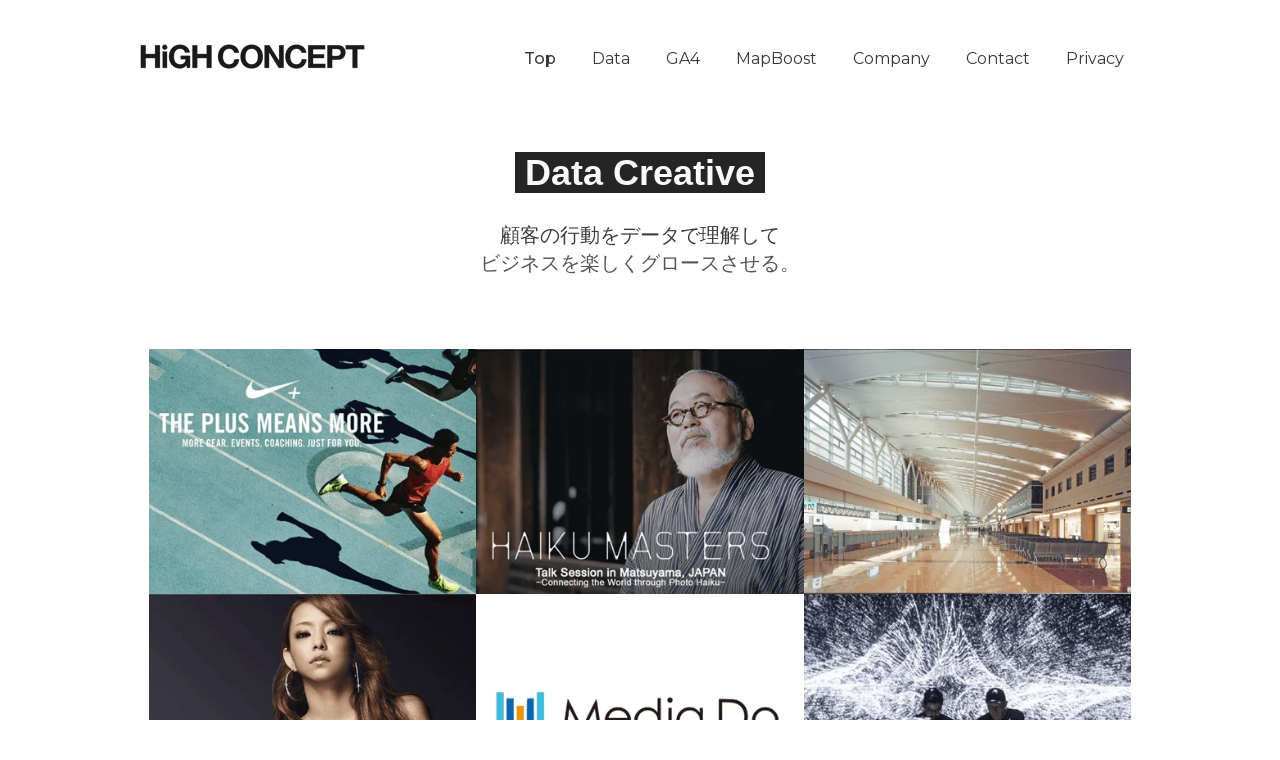

--- FILE ---
content_type: text/html; charset=UTF-8
request_url: https://highconcept.jp/
body_size: 15509
content:
<!doctype html><html lang="ja"><head>
    <meta charset="utf-8">
    
      
    
    
      <title>Home</title>
    
    
      <link rel="shortcut icon" href="https://highconcept.jp/hubfs/HC_FB_Icon.png">
    
    <meta name="description" content="HiGH CONCEPTは、渋谷に本社を置くデジタルマーケティング会社です。﻿データ戦略コンサルティング、Web/SNS広告の企画と運営、Webサイト/ECサイト開発、クリエイティブ制作を行なっています。">
    
    
    
    
    
    <meta name="viewport" content="width=device-width, initial-scale=1">

    
    <meta property="og:description" content="HiGH CONCEPTは、渋谷に本社を置くデジタルマーケティング会社です。﻿データ戦略コンサルティング、Web/SNS広告の企画と運営、Webサイト/ECサイト開発、クリエイティブ制作を行なっています。">
    <meta property="og:title" content="Home">
    <meta name="twitter:description" content="HiGH CONCEPTは、渋谷に本社を置くデジタルマーケティング会社です。﻿データ戦略コンサルティング、Web/SNS広告の企画と運営、Webサイト/ECサイト開発、クリエイティブ制作を行なっています。">
    <meta name="twitter:title" content="Home">

    

    
    <style>
a.cta_button{-moz-box-sizing:content-box !important;-webkit-box-sizing:content-box !important;box-sizing:content-box !important;vertical-align:middle}.hs-breadcrumb-menu{list-style-type:none;margin:0px 0px 0px 0px;padding:0px 0px 0px 0px}.hs-breadcrumb-menu-item{float:left;padding:10px 0px 10px 10px}.hs-breadcrumb-menu-divider:before{content:'›';padding-left:10px}.hs-featured-image-link{border:0}.hs-featured-image{float:right;margin:0 0 20px 20px;max-width:50%}@media (max-width: 568px){.hs-featured-image{float:none;margin:0;width:100%;max-width:100%}}.hs-screen-reader-text{clip:rect(1px, 1px, 1px, 1px);height:1px;overflow:hidden;position:absolute !important;width:1px}
</style>

<link rel="stylesheet" href="//7052064.fs1.hubspotusercontent-na1.net/hubfs/7052064/hub_generated/template_assets/DEFAULT_ASSET/1766173819827/template_main.min.css">
<style>








/* 1a. Containers */


  



  


/* 1b. Colors */







/* 1c. Typography */





























/* 1d. Buttons */




































/* 1e. Forms */











































/* 1f. Icons */
















/* 1g. Cards */











/* 1h. Tables */













/* 1i. Website header */



























/* 1j. Website footer */













/* Drag and drop layout styles */

.dnd-section {
  padding: 60px 20px;
}

/* Padding on blog post sections */

.blog-post-section {
  padding: 60px 0;
}

/* .content-wrapper is used for blog post and system templates and .header-wrapper is used for the website header module */

.dnd-section > .row-fluid,
.content-wrapper,
.header__wrapper {
  max-width: 1000px;
}





html {
  font-size: 16px;
}

body {
  font-family: Raleway, sans-serif; font-style: normal; font-weight: normal; text-decoration: none;
  background-color: #ffffff;
  color: #333333;
  font-size: 16px;
}

/* Paragraphs */

p {
  font-family: Raleway, sans-serif; font-style: normal; font-weight: normal; text-decoration: none;
}

/* Anchors */

a {
  font-weight: normal; text-decoration: underline; font-family: Raleway, sans-serif; font-style: normal;
  color: #333333;
}

a:hover,
a:focus {
  font-weight: normal; text-decoration: underline; font-family: Raleway, sans-serif; font-style: normal;
  color: #415239;
}

a:active {
  font-weight: normal; text-decoration: underline; font-family: Raleway, sans-serif; font-style: normal;
  color: #91a289;
}

/* Headings */
h1 {
  font-family: helvetica, sans-serif; font-style: normal; font-weight: 700; text-decoration: none;
  color: #333333;
  font-size: 40px;
  text-transform: none;
}

h2 {
  font-family: helvetica, sans-serif; font-style: normal; font-weight: 700; text-decoration: none;
  color: #333333;
  font-size: 32px;
  text-transform: none;
}

h3 {
  font-family: helvetica, sans-serif; font-style: normal; font-weight: 700; text-decoration: none;
  color: #333333;
  font-size: 28px;
  text-transform: none;
}

h4 {
  font-family: helvetica, sans-serif; font-style: normal; font-weight: 700; text-decoration: none;
  color: #333333;
  font-size: 24px;
  text-transform: none;
}

h5 {
  font-family: helvetica, sans-serif; font-style: normal; font-weight: 700; text-decoration: none;
  color: #333333;
  font-size: 20px;
  text-transform: none;
}

h6 {
  font-family: helvetica, sans-serif; font-style: normal; font-weight: 700; text-decoration: none;
  color: #333333;
  font-size: 16px;
  text-transform: none;
}

/* Blockquotes */

blockquote {
  font-family: helvetica, sans-serif; font-style: normal; font-weight: 700; text-decoration: none;
  border-left-color: #f6f8fa;
  color: #333333;
  font-size: 24px;
}

blockquote > footer {
  font-family: Raleway, sans-serif; font-style: normal; font-weight: normal; text-decoration: none;
  font-size: 16px;
}

/* Horizontal rules */

hr {
  border-bottom-color: #E0E0E0;
}





/* Primary button */

button,
.button,
.hs-button {
  border: 1px solid #333333;

  padding-top: 10px;
padding-right: 20px;
padding-bottom: 10px;
padding-left: 20px;

  font-family: Raleway, sans-serif; font-style: normal; font-weight: 600; text-decoration: none;
  background-color: 

  
  
    
  


  rgba(51, 51, 51, 1.0)

;
  border-radius: 0px;
  color: #ffffff;
  fill: #ffffff;
  font-size: 16px;
  text-transform: none;
}

button:hover,
button:focus,
button:active,
.button:hover,
.button:focus,
.button:active,
.hs-button:hover,
.hs-button:focus,
.hs-button:active {
  border: 1px solid #333333;

  font-family: Raleway, sans-serif; font-style: normal; font-weight: 600; text-decoration: none;
  background-color: 

  
  
    
  


  rgba(65, 82, 57, 1.0)

;
  color: #ffffff;
  fill: #ffffff;
}

button:active,
.button:active,
.hs-button:active {
  border: 1px solid #333333;

  font-family: Raleway, sans-serif; font-style: normal; font-weight: 600; text-decoration: none;
  background-color: rgba(145, 162, 137, 100);
  border-color: #838383;
  color: #ffffff;
  fill: #ffffff;
}

/* Secondary button */

.button.button--secondary,
.hs-delete-data__button,
.hs-download-data__button {
  border: 1px solid #333333;

  font-family: Raleway, sans-serif; font-style: normal; font-weight: 600; text-decoration: none;
  background-color: 

  
  
    
  


  rgba(255, 255, 255, 0.0)

;
  border-radius: 0px;
  color: #333333;
  fill: #333333;
  text-transform: none;
}

.button.button--secondary:hover,
.button.button--secondary:focus,
.button.button--secondary:active,
.hs-delete-data__button:hover,
.hs-delete-data__button:focus,
.hs-delete-data__button:active,
.hs-download-data__button:hover,
.hs-download-data__button:focus,
.hs-download-data__button:active {
  border: 1px solid #333333;

  font-family: Raleway, sans-serif; font-style: normal; font-weight: 600; text-decoration: none;
  background-color: 

  
  
    
  


  rgba(51, 51, 51, 1.0)

;
  color: #ffffff;
  fill: #ffffff;
}

.button.button--secondary:active,
.hs-delete-data__button:active,
.hs-download-data__button:active {
  font-family: Raleway, sans-serif; font-style: normal; font-weight: 600; text-decoration: none;
  background-color: rgba(131, 131, 131, 100);
  border: 1px solid #333333;

  border-color: #838383;
  color: #ffffff;
  fill: #ffffff;
}

/* Simple button */

.button.button--simple {
  font-weight: normal; text-decoration: underline; font-family: Raleway, sans-serif; font-style: normal;
  color: #333333;
  fill: #333333;
}

.button.button--simple:hover,
.button.button--simple:focus {
  font-weight: normal; text-decoration: underline; font-family: Raleway, sans-serif; font-style: normal;
  color: #415239;
  fill: #415239;
}

.button.button--simple:active {
  font-weight: normal; text-decoration: underline; font-family: Raleway, sans-serif; font-style: normal;
  color: #91a289;
  fill: #91a289;
}

/* Button sizing */

.button.button--small {
  padding-top: 10px;
padding-right: 20px;
padding-bottom: 10px;
padding-left: 20px;

  font-size: 14px;
}

.button.button--large {
  padding-top: 10px;
padding-right: 20px;
padding-bottom: 10px;
padding-left: 20px;

  font-size: 18px;
}





/* Form */

:root {
  --hsf-global__font-family: Raleway;
  --hsf-global__font-size: 1rem;
  --hsf-global__color: #333333;
}

form {
  border: 1px none #f6f8fa;

  padding: 45px;

  background-color: 

  
  
    
  


  rgba(246, 248, 250, 1.0)

;
  border-radius: 0px;
}

:root {
  --hsf-background__background-color: 

  
  
    
  


  rgba(246, 248, 250, 1.0)

;
  --hsf-background__padding: 45px;
  --hsf-background__border-style: none;
  --hsf-background__border-color: #f6f8fa;
  --hsf-background__border-radius: 0px;
  --hsf-background__border-width: 1px;
}

/* Form title */

.form-title {
  border: 1px none #333333;

  padding: 25px;

  font-family: helvetica, sans-serif; font-style: normal; font-weight: 700; text-decoration: none;
  background-color: 

  
  
    
  


  rgba(51, 51, 51, 1.0)

;
  border-top-left-radius: 0px;
  border-top-right-radius: 0px;
  color: #ffffff;
  font-size: 28px;
  text-transform: ;
}

/* Labels */

form label {
  padding-top: 6px;
padding-right: 0px;
padding-bottom: 6px;
padding-left: 0px;

  font-family: Raleway, sans-serif; font-style: normal; font-weight: normal; text-decoration: none;
  color: #333333;
  font-size: 16px;
}

:root {
  --hsf-field-label__font-family: Raleway;
  --hsf-field-label__font-size: 16px;
  --hsf-field-label__color: #333333;
  --hsf-erroralert__font-family: var(--hsf-field-label__font-family);
}

/* Help text */

form legend {
  font-family: Raleway, sans-serif; font-style: normal; font-weight: normal; text-decoration: none;
  color: #333333;
  font-size: 14px;
}

:root {
  --hsf-field-description__font-family: Raleway;
  --hsf-field-description__color: #333333;
  --hsf-field-footer__font-family: var(--hsf-field-description__font-family);
  --hsf-field-footer__color: var(--hsf-field-description__color);
}

/* Form fields */

form input[type='text'],
form input[type='email'],
form input[type='password'],
form input[type='tel'],
form input[type='number'],
form input[type='search'],
form select,
form textarea {
  border: 1px none #E0E0E0;

  padding: 10px;

  font-family: Raleway, sans-serif; font-style: normal; font-weight: normal; text-decoration: none;
  background-color: 

  
  
    
  


  rgba(255, 255, 255, 1.0)

;
  border-radius: 0px;
  color: #333333;
  font-size: 16px;
}

:root {
  --hsf-field-input__font-family: Raleway;
  --hsf-field-input__color: #333333;
  --hsf-field-input__background-color: 

  
  
    
  


  rgba(255, 255, 255, 1.0)

;
  --hsf-field-input__border-color: #E0E0E0;
  --hsf-field-input__border-width: 1px;
  --hsf-field-input__border-style: none;
  --hsf-field-input__border-radius: 0px;
  --hsf-field-input__padding: 10px;

  /* Textarea */
  --hsf-field-textarea__font-family: var(--hsf-field-input__font-family);
  --hsf-field-textarea__color: var(--hsf-field-input__color);
  --hsf-field-textarea__background-color: var(--hsf-field-input__background-color);
  --hsf-field-textarea__border-color: var(--hsf-field-input__border-color);
  --hsf-field-textarea__border-style: var(--hsf-field-input__border-style);
  --hsf-field-textarea__border-radius: var(--hsf-field-input__border-radius);
  --hsf-field-textarea__padding: var(--hsf-field-input__padding);

  /* Checkbox */
  --hsf-field-checkbox__padding: 8px;
  --hsf-field-checkbox__background-color: var(--hsf-field-input__background-color);
  --hsf-field-checkbox__color: var(--hsf-field-input__color);
  --hsf-field-checkbox__border-color: #959494;
  --hsf-field-checkbox__border-width: 1px 1px 1px 1px;
  --hsf-field-checkbox__border-style: solid;

  /* Radio */
  --hsf-field-radio__padding: 8px;
  --hsf-field-radio__background-color: var(--hsf-field-input__background-color);
  --hsf-field-radio__color: var(--hsf-field-input__color);
  --hsf-field-radio__border-color: #959494;
  --hsf-field-radio__border-width: 1px 1px 1px 1px;
  --hsf-field-radio__border-style: solid;
}

/* Form fields - placeholders */

::-webkit-input-placeholder {
  color: #E0E0E0;
}

::-moz-placeholder {
  color: #E0E0E0;
}

:-ms-input-placeholder {
  color: #E0E0E0;
}

:-moz-placeholder {
  color: #E0E0E0;
}

::placeholder {
  color: #E0E0E0;
}

:root {
  --hsf-field-input__placeholder-color: #E0E0E0;
}

/* Form fields - date picker */

form .hs-dateinput:before {
  right: 10px;
}

form .pika-table thead th {
  background-color: 

  
  
    
  


  rgba(51, 51, 51, 1.0)

;
  color: #ffffff;
}

form td.is-today .pika-button {
  color: #333333;
}

form .is-selected .pika-button {
  background-color: #f6f8fa;
  color: #333333;
}

form .pika-button:hover {
  background-color: #333333 !important;
}

/* Headings and text */

form .hs-richtext,
form .hs-richtext *,
form .hs-richtext p,
form .hs-richtext h1,
form .hs-richtext h2,
form .hs-richtext h3,
form .hs-richtext h4,
form .hs-richtext h5,
form .hs-richtext h6 {
  font-family: Raleway, sans-serif; font-style: normal; font-weight: normal; text-decoration: none;
  color: #333333;
}

form .hs-richtext a {
  font-family: Raleway, sans-serif; font-style: normal; font-weight: normal; text-decoration: none;
  color: #333333;
}

:root {
  --hsf-heading__font-family: Raleway;
  --hsf-heading__color: #333333;
  --hsf-heading__text-shadow: none;
  --hsf-richtext__font-family: Raleway;
  --hsf-richtext__font-size: 1rem;
  --hsf-richtext__color: #333333;
  --hsf-field-footer__font-family: var(--hsf-field-description__font-family);
  --hsf-field-footer__color: var(--hsf-field-description__color);
}

/* GDPR */

form .legal-consent-container,
form .legal-consent-container .hs-richtext,
form .legal-consent-container .hs-richtext p {
  font-family: Raleway, sans-serif; font-style: normal; font-weight: normal; text-decoration: none;
  color: #333333;
  font-size: 14px;
}

/* Submit button */



  form input[type='submit'],
  form .hs-button,
  form .hs-subscriptions-primary-button {
    border: 1px solid #333333;

    font-family: Raleway, sans-serif; font-style: normal; font-weight: 600; text-decoration: none;
    background-color: 

  
  
    
  


  rgba(51, 51, 51, 1.0)

;
    border-radius: 0px;
    color: #ffffff;
    text-transform: none;
  }

  form input[type='submit']:hover,
  form input[type='submit']:focus,
  form .hs-button:hover,
  form .hs-button:focus,
  form .hs-subscriptions-primary-button:hover,
  form .hs-subscriptions-primary-button:focus {
    border: 1px solid #333333;

    font-family: Raleway, sans-serif; font-style: normal; font-weight: 600; text-decoration: none;
    background-color: 

  
  
    
  


  rgba(65, 82, 57, 1.0)

;
    color: #ffffff;
  }

  form input[type='submit']:active,
  form .hs-button:active,
  form .hs-subscriptions-primary-button:active {
    border: 1px solid #333333;

    font-family: Raleway, sans-serif; font-style: normal; font-weight: 600; text-decoration: none;
    background-color: rgba(145, 162, 137, 100);
    border-color: #838383;
    color: #ffffff;
  }

  :root {
    --hsf-button__font-family: Raleway;
    --hsf-button__color: #ffffff;
    --hsf-button__background-color: 

  
  
    
  


  rgba(51, 51, 51, 1.0)

;
    --hsf-button__background-image: none;
    --hsf-button__border-width: 1px;
    --hsf-button__border-style: solid;
    --hsf-button__border-color: #333333;
    --hsf-button__border-radius: 0px;
    --hsf-button__box-shadow: none;
    --hsf-button--hover__color: #ffffff;
    --hsf-button--hover__background-color: 

  
  
    
  


  rgba(65, 82, 57, 1.0)

;
    --hsf-button--hover__border-color: #333333;
    --hsf-button--focus__color: #ffffff;
    --hsf-button--focus__background-color: 

  
  
    
  


  rgba(65, 82, 57, 1.0)

;
    --hsf-button--focus__border-color: #333333;
  }





  form input[type='submit'],
  form .hs-button {
    padding-top: 10px;
padding-right: 20px;
padding-bottom: 10px;
padding-left: 20px;

    font-size: 16px;
  }

  :root {
    --hsf-button__font-size: 16px;
    --hsf-button__padding: 10px;
  }



/* Inline thank you message */

.submitted-message {
  border: 1px none #f6f8fa;

  padding: 45px;

  background-color: 

  
  
    
  


  rgba(246, 248, 250, 1.0)

;
  border-radius: 0px;
}





/* Default icon (regular/dark) */

.icon {
  padding: 15px;

  background-color: 

  
  
    
  


  rgba(102, 102, 102, 1.0)

;
}

.icon svg {
  fill: #ffffff;
  height: 16px;
  width: 16px;
}

/* Light icon */

.icon--light .icon {
  background-color: 

  
  
    
  


  rgba(255, 255, 255, 1.0)

;
}

.icon--light svg {
  fill: #666666;
}

/* Size */

.icon--small svg {
  height: 12px;
  width: 12px;
}

.icon--small .icon {
  padding: 10px;

}

.icon--large svg {
  height: 24px;
  width: 24px;
}

.icon--large .icon {
  padding: 25px;

}





/* Table */

table {
  border: 1px solid #E0E0E0;

  background-color: 

  
  
    
  


  rgba(255, 255, 255, 1.0)

;
}

/* Table cells */

th,
td {
  border: 1px solid #E0E0E0;

  padding: 10px;

  color: #333333;
}

/* Table header */

thead th,
thead td {
  background-color: 

  
  
    
  


  rgba(51, 51, 51, 1.0)

;
  color: #ffffff;
}

/* Table footer */

tfoot th,
tfoot td {
  background-color: 

  
  
    
  


  rgba(246, 248, 250, 1.0)

;
  color: #333333;
}





/* Header container */

.header {
  background-color: 

  
  
    
  


  rgba(255, 255, 255, 1.0)

;
}

/* Header content color */

.header p,
.header h1,
.header h2,
.header h3,
.header h4,
.header h5,
.header h6,
.header a:not(.button),
.header span,
.header div,
.header li,
.header blockquote,
.header .tabs__tab,
.header .tabs__tab:hover,
.header .tabs__tab:focus,
.header .tabs__tab:active {
  color: #333333;
}

/* Header top bar */

.header__top {
  background-color: 

  
  
    
  


  rgba(246, 248, 250, 1.0)

;
}

/* Language switcher */

.header__language-switcher-current-label > span {
  font-family: Raleway, sans-serif; font-style: normal; font-weight: normal; text-decoration: none;
  color: #333333;
  font-size: 16px;
  text-transform: none;
}

.header__language-switcher:hover .header__language-switcher-current-label > span,
.header__language-switcher:focus .header__language-switcher-current-label > span {
  font-family: Raleway, sans-serif; font-style: normal; font-weight: normal; text-decoration: none;
  color: #000000;
}

.header__language-switcher-child-toggle svg {
  fill: #333333;
}

/* Language switcher - submenu */

.header__language-switcher .lang_list_class {
  border-color: #E0E0E0;
}

.header__language-switcher .lang_list_class li {
  background-color: 

  
  
    
  


  rgba(255, 255, 255, 1.0)

;
}

.header__language-switcher .lang_list_class a:not(.button) {
  font-family: Raleway, sans-serif; font-style: normal; font-weight: normal; text-decoration: none;
  color: #333333;
  font-size: 16px;
  text-transform: none;
}

.header__language-switcher .lang_list_class a:hover,
.header__language-switcher .lang_list_class a:focus {
  background-color: 

  
  
    
  


  rgba(255, 255, 255, 1.0)

;
  color: #000000;
}

.header__language-switcher .lang_list_class a:active {
  background-color: 

  
  
    
  


  rgba(255, 255, 255, 1.0)

;
}

/* Header bottom */

.header__bottom {
  background-color: 

  
  
    
  


  rgba(255, 255, 255, 1.0)

;
}

/* Logo */

.header__logo-company-name {
  font-family: helvetica, sans-serif; font-style: normal; font-weight: 700; text-decoration: none;
  color: #333333;
  font-size: 40px;
  text-transform: none;
}

/* Menu */

@media (max-width: 767px) {
  .header__menu--mobile {
    background-color: 

  
  
    
  


  rgba(255, 255, 255, 1.0)

;
  }
}

/* Menu items */

.header__menu-link {
  font-family: Raleway, sans-serif; font-style: normal; font-weight: normal; text-decoration: none;
  font-size: 16px;
  text-transform: none;
}

@media (max-width: 767px) {
  .header__menu-item--depth-1 {
    border-top: 1px solid #E0E0E0;
  }
}

/* Menu items - top level */

.header__menu-item--depth-1 > .header__menu-link:not(.button) {
  color: #333333;
}

.header__menu-item--depth-1 > .header__menu-link:hover,
.header__menu-item--depth-1 > .header__menu-link:focus {
  font-family: Raleway, sans-serif; font-style: normal; font-weight: normal; text-decoration: none;
  color: #000000;
}

.header__menu-item--depth-1 > .header__menu-link:active {
  font-family: Raleway, sans-serif; font-style: normal; font-weight: normal; text-decoration: none;
  color: #505050;
}

.header__menu-item--depth-1 > .header__menu-link--active-link:not(.button) {
  font-family: Raleway, sans-serif; font-style: normal; font-weight: normal; text-decoration: none;
  color: #000000;
}

.header__menu-item--depth-1 .header__menu-child-toggle svg {
  fill: #333333;
}

/* Menu items - submenus */

.header__menu-submenu {
  background-color: 

  
  
    
  


  rgba(255, 255, 255, 1.0)

;
  border-color: #E0E0E0;
}

.header__menu-submenu .header__menu-link:not(.button) {
  color: #333333;
}

.header__menu-submenu .header__menu-item:hover,
.header__menu-submenu .header__menu-item:focus {
  background-color: 

  
  
    
  


  rgba(255, 255, 255, 1.0)

;
}

.header__menu-submenu .header__menu-link:hover,
.header__menu-submenu .header__menu-link:focus {
  font-family: Raleway, sans-serif; font-style: normal; font-weight: normal; text-decoration: none;
  color: #000000;
}

.header__menu-submenu .header__menu-link:active {
  background-color: 

  
  
    
  


  rgba(255, 255, 255, 1.0)

;
}

.header__menu-submenu .header__menu-link--active-link:not(.button) {
  color: ;
  background-color: 

  
  
    
  


  rgba(255, 255, 255, 1.0)

;
}

/* Menu icons */

.header__menu-toggle svg {
  fill: #333333;
}





/* Footer container */

.footer {
  background-color: 

  
  
    
  


  rgba(255, 255, 255, 1.0)

;
}

/* Footer content color */

.footer h1,
.footer h2,
.footer h3,
.footer h4,
.footer h5,
.footer h6,
.footer p,
.footer a:not(.button),
.footer span,
.footer div,
.footer li,
.footer blockquote,
.footer .tabs__tab,
.footer .tabs__tab:hover,
.footer .tabs__tab:focus,
.footer .tabs__tab:active {
  color: #333333;
}

.footer hr {
  border-bottom-color: #333333 !important;
}

/* Footer menu */

.footer .hs-menu-wrapper a {
  font-family: Raleway, sans-serif; font-style: normal; font-weight: normal; text-decoration: none;
  color: #333333;
  font-size: 16px;
  text-transform: none;
}

.footer .hs-menu-wrapper a:hover,
.footer .hs-menu-wrapper a:focus {
  font-family: Raleway, sans-serif; font-style: normal; font-weight: normal; text-decoration: none;
  color: #000000;
}

.footer .hs-menu-wrapper a:active {
  font-family: Raleway, sans-serif; font-style: normal; font-weight: normal; text-decoration: none;
  color: #505050;
}

.footer .hs-menu-wrapper .active > a {
  font-weight: bold; text-decoration: underline; font-family: Raleway, sans-serif; font-style: normal;
  color: #000000;
}






/* Dark card */

.card--dark {
  border: 1px solid #333333;

  background-color: 

  
  
    
  


  rgba(51, 51, 51, 1.0)

;
  border-radius: 0px;
  color: #ffffff;
}

.card--dark summary,
.card--dark p,
.card--dark h1,
.card--dark h2,
.card--dark h3,
.card--dark h4,
.card--dark h5,
.card--dark h6,
.card--dark a:not(.button),
.card--dark span,
.card--dark div,
.card--dark li,
.card--dark blockquote {
  color: #ffffff;
}

/* Light card */

.card--light {
  border: 1px solid #E0E0E0;

  background-color: 

  
  
    
  


  rgba(255, 255, 255, 1.0)

;
  border-radius: 0px;
  color: #333333;
}

.card--light summary,
.card--light p,
.card--light h1,
.card--light h2,
.card--light h3,
.card--light h4,
.card--light h5,
.card--light h6,
.card--light a:not(.button),
.card--light span,
.card--light div,
.card--light li,
.card--light blockquote {
  color: #333333;
}





/* Error templates */

.error-page:before {
  font-family: Raleway, sans-serif; font-style: normal; font-weight: normal; text-decoration: none;
}

/* System templates */

#email-prefs-form,
#email-prefs-form h1,
#email-prefs-form h2 {
  color: #333333;
}

/* Search template */

.hs-search-results__title {
  font-size: 32px;
}

/* Backup unsubscribe template */

.backup-unsubscribe input[type='email'] {
  font-size: 16px !important;
  padding: 10px!important;
;
}





/* Accordion */

.accordion__summary,
.accordion__summary:before {
  font-family: helvetica, sans-serif; font-style: normal; font-weight: 700; text-decoration: none;
  font-size: 24px;
}

.card--dark .accordion__summary:before {
  color: #ffffff;
}

.card--light .accordion__summary:before {
  color: #333333;
}

/* Blog listing, recent posts, related posts, and blog post */

.blog-listing__post-title {
  text-transform: none;
}

.blog-listing__post-title-link {
  font-family: helvetica, sans-serif; font-style: normal; font-weight: 700; text-decoration: none;
  color: #333333;
}

.blog-listing__post-title-link:hover,
.blog-listing__post-title-link:focus {
  font-family: helvetica, sans-serif; font-style: normal; font-weight: 700; text-decoration: none;
  color: #000000;
}

.blog-listing__post-title-link:active {
  font-family: helvetica, sans-serif; font-style: normal; font-weight: 700; text-decoration: none;
  color: #838383;
}

.blog-listing__post-tag {
  color: #333333;
}

.blog-listing__post-tag:hover,
.blog-listing__post-tag:focus {
  color: #000000;
}

.blog-listing__post-tag:active {
  color: #838383;
}

.blog-listing__post-author-name,
.blog-post__author-name {
  color: #333333;
}

.blog-listing__post-author-name :hover,
.blog-listing__post-author-name :focus,
.blog-post__author-name:hover,
.blog-post__author-name:focus {
  color: #000000;
}

.blog-listing__post-author-name :active,
.blog-post__author-name:active {
  color: #838383;
}

/* Image gallery */

.image-gallery__close-button-icon:hover,
.image-gallery__close-button-icon:focus {
  background-color: rgba(22, 22, 22, 1.0);
}

.image-gallery__close-button-icon:active {
  background-color: rgba(182, 182, 182, 1.0);
}

.icon--light .image-gallery__close-button-icon:hover,
.icon--light .image-gallery__close-button-icon:focus {
  background-color: rgba(175, 175, 175, 1.0);
}

.icon--light .image-gallery__close-button-icon:active {
  background-color: rgba(255, 255, 255, 1.0);
}

/* Pagination */

.pagination__link-icon svg {
  fill: #333333;
  height: 16px;
  width: 16px;
}

.pagination__link:hover .pagination__link-icon svg,
.pagination__link:focus .pagination__link-icon svg {
  fill: #415239;
}

.pagination__link:active .pagination__link-icon svg {
  fill: #838383;
}

.pagination__link--active {
  border-color: #E0E0E0
}

/* Pricing card */

.pricing-card__heading {
  background-color: #333333;
}

/* Social follow and social sharing */

.social-follow__icon:hover,
.social-follow__icon:focus,
.social-sharing__icon:hover,
.social-sharing__icon:focus {
  background-color: rgba(22, 22, 22, 1.0);
}

.social-follow__icon:active,
.social-sharing__icon:active {
  background-color: rgba(182, 182, 182, 1.0);
}

.icon--light .social-follow__icon:hover,
.icon--light .social-follow__icon:focus,
.icon--light .social-sharing__icon:hover,
.icon--light .social-sharing__icon:focus {
  background-color: rgba(175, 175, 175, 1.0);
}

.icon--light .social-follow__icon:active,
.icon--light .social-sharing__icon:active {
  background-color: rgba(255, 255, 255, 1.0);
}

/* Tabs */

.tabs__tab,
.tabs__tab:hover,
.tabs__tab:focus,
.tabs__tab:active {
  border-color: #333333;
  color: #333333;
}

/* cs_metrics -- default module */
.cs-metric .cs-metric__data {
  font-family: helvetica;
}

</style>

<link rel="stylesheet" href="https://7052064.fs1.hubspotusercontent-na1.net/hubfs/7052064/hub_generated/module_assets/1/-47160432286/1766173937927/module_website-header.min.css">

<style>
#hs_cos_wrapper_header-module-1 .header__top { background-color:rgba(#null,0.0); }

#hs_cos_wrapper_header-module-1 .header__language-switcher-current-label>span {}

#hs_cos_wrapper_header-module-1 .header__language-switcher:hover .header__language-switcher-current-label>span,
#hs_cos_wrapper_header-module-1 .header__language-switcher:focus .header__language-switcher-current-label>span {}

#hs_cos_wrapper_header-module-1 .header__language-switcher .lang_list_class a:hover,
#hs_cos_wrapper_header-module-1 .header__language-switcher .lang_list_class a:focus {}

#hs_cos_wrapper_header-module-1 .header__language-switcher .lang_list_class a:active {}

#hs_cos_wrapper_header-module-1 .header__menu-link {
  color:#383838;
  font-size:16px;
  font-family:Montserrat,sans-serif;
  font-style:normal;
  font-weight:normal;
  text-decoration:none;
}

#hs_cos_wrapper_header-module-1 .header__menu-item--depth-1>.header__menu-child-toggle svg { fill:#383838; }

#hs_cos_wrapper_header-module-1 .header__menu-item--depth-1>.header__menu-link:hover,
#hs_cos_wrapper_header-module-1 .header__menu-item--depth-1>.header__menu-link:focus {}

#hs_cos_wrapper_header-module-1 .header__menu-item--depth-1>.header__menu-link:active {}

#hs_cos_wrapper_header-module-1 .header__menu-item--depth-1>.header__menu-link--active-link {
  color:#383838;
  font-weight:500;
  text-decoration:none;
  font-family:Montserrat,sans-serif;
  font-style:normal;
}

#hs_cos_wrapper_header-module-1 .header__menu-submenu .header__menu-link:hover,
#hs_cos_wrapper_header-module-1 .header__menu-submenu .header__menu-link:focus {}

#hs_cos_wrapper_header-module-1 .button { background-color:rgba(#null,0.0); }

#hs_cos_wrapper_header-module-1 .button:hover,
#hs_cos_wrapper_header-module-1 .button:focus { background-color:rgba(102,102,102,1.0); }

#hs_cos_wrapper_header-module-1 .button:active { background-color:rgba(182,182,182,1.0); }

</style>

<link rel="stylesheet" href="https://7052064.fs1.hubspotusercontent-na1.net/hubfs/7052064/hub_generated/module_assets/1/-98251788440/1766173958705/module_image_grid.min.css">
<link rel="stylesheet" href="https://cdn.jsdelivr.net/npm/basiclightbox@5.0.4/dist/basicLightbox.min.css">

    <style>
    #hs_cos_wrapper_widget_1696578847781 .hs-image__grid__container {}

#hs_cos_wrapper_widget_1696578847781 .hs-image__grid__list { gap:6px; }

#hs_cos_wrapper_widget_1696578847781 .hs-image__grid__list__item,
#hs_cos_wrapper_widget_1696578847781 .hs-image__grid__list__item__image { aspect-ratio:4/3; }

#hs_cos_wrapper_widget_1696578847781 .hs-image__grid__item__overlay { background-color:rgba(0,0,0,0.7); }

#hs_cos_wrapper_widget_1696578847781 .hs-image__grid__item__overlay__content,
#hs_cos_wrapper_widget_1696578847781 .hs-image__grid__item__overlay__content * {
  color:#FFFFFF;
  font-size:15px;
  font-family:helvetica;
}

#hs_cos_wrapper_widget_1696578847781 .hs-image__grid__item__overlay:hover {
  background-color:rgba(0,0,0,0.7);
  color:#FFFFFF;
  font-size:15px;
  font-family:helvetica;
}

#hs_cos_wrapper_widget_1696578847781 .hs-image__grid__item__overlay:hover .hs-image__grid__item__overlay__content,
#hs_cos_wrapper_widget_1696578847781 .hs-image__grid__item__overlay:hover .hs-image__grid__item__overlay__content * {
  color:#FFFFFF;
  font-size:15px;
  font-family:helvetica;
}

#hs_cos_wrapper_widget_1696578847781 .hs-image__grid__list__item { flex-basis:calc(33.333333333333336% - 6px); }

@media screen and (max-width:767px) {
  #hs_cos_wrapper_widget_1696578847781 .hs-image__grid__list__item { flex-basis:calc(50.0% - 6px); }
}


    

    .hs-image__grid__name__widget_1696578847781  button.hs-image__grid__lightbox__button {
        
    }

    .hs-image__grid__name__widget_1696578847781 button.hs-image__grid__lightbox__button svg {
        
    }

    .hs-image__grid__name__widget_1696578847781 .hs-image__grid__lightbox__image {
        

        
    }
    </style>


<style>
#hs_cos_wrapper_widget_1696611610525 .icon-wrapper { text-align:CENTER; }

#hs_cos_wrapper_widget_1696611610525 .icon { margin-bottom:15px; }

#hs_cos_wrapper_widget_1696611610525 .icon svg {
  height:30px;
  width:30px;
}

</style>


<style>
#hs_cos_wrapper_widget_1696611621929 .icon-wrapper { text-align:CENTER; }

#hs_cos_wrapper_widget_1696611621929 .icon { margin-bottom:15px; }

#hs_cos_wrapper_widget_1696611621929 .icon svg {
  height:30px;
  width:30px;
}

</style>


<style>
#hs_cos_wrapper_widget_1696611634726 .icon-wrapper { text-align:CENTER; }

#hs_cos_wrapper_widget_1696611634726 .icon { margin-bottom:15px; }

#hs_cos_wrapper_widget_1696611634726 .icon svg {
  height:30px;
  width:30px;
}

</style>


<style>
#hs_cos_wrapper_module_169668118518413 .button-wrapper { text-align:CENTER; }

#hs_cos_wrapper_module_169668118518413 .button {}

#hs_cos_wrapper_module_169668118518413 .button:hover,
#hs_cos_wrapper_module_169668118518413 .button:focus {}

#hs_cos_wrapper_module_169668118518413 .button:active {}

</style>

<link rel="stylesheet" href="https://7052064.fs1.hubspotusercontent-na1.net/hubfs/7052064/hub_generated/module_assets/1/-47160432302/1766173931359/module_social-follow.min.css">

<style>
#hs_cos_wrapper_footer-module-2 .social-follow { justify-content:center; }

#hs_cos_wrapper_footer-module-2 .social-follow__link {}

#hs_cos_wrapper_footer-module-2 .social-follow__icon {}

#hs_cos_wrapper_footer-module-2 .social-follow__icon svg {}

</style>


  <style>
  #hs_cos_wrapper_footer-module-4 hr {
  border:0 none;
  border-bottom-width:1px;
  border-bottom-style:solid;
  border-bottom-color:rgba(204,204,204,1.0);
  margin-left:auto;
  margin-right:auto;
  margin-top:40px;
  margin-bottom:10px;
  width:100%;
}

  </style>


    <style>
      #hs-button_widget_1696605521769 {
        
        background-color: rgba(0, 0, 0,1.0);
        color: #FAFAFA;
        
        font-style: normal; font-weight: normal; text-decoration: none;
        
        
      }
      #hs-button_widget_1696605521769:hover {
        background-color: rgba(102, 102, 102,1.0);
        color: rgba(250, 250, 250,1.0);
        
        

      }
    </style>
  
<style>
  @font-face {
    font-family: "Raleway";
    font-weight: 400;
    font-style: normal;
    font-display: swap;
    src: url("/_hcms/googlefonts/Raleway/regular.woff2") format("woff2"), url("/_hcms/googlefonts/Raleway/regular.woff") format("woff");
  }
  @font-face {
    font-family: "Raleway";
    font-weight: 600;
    font-style: normal;
    font-display: swap;
    src: url("/_hcms/googlefonts/Raleway/600.woff2") format("woff2"), url("/_hcms/googlefonts/Raleway/600.woff") format("woff");
  }
  @font-face {
    font-family: "Raleway";
    font-weight: 700;
    font-style: normal;
    font-display: swap;
    src: url("/_hcms/googlefonts/Raleway/700.woff2") format("woff2"), url("/_hcms/googlefonts/Raleway/700.woff") format("woff");
  }
  @font-face {
    font-family: "Source Serif Pro";
    font-weight: 600;
    font-style: normal;
    font-display: swap;
    src: url("/_hcms/googlefonts/Source_Serif_Pro/600.woff2") format("woff2"), url("/_hcms/googlefonts/Source_Serif_Pro/600.woff") format("woff");
  }
  @font-face {
    font-family: "Source Serif Pro";
    font-weight: 400;
    font-style: normal;
    font-display: swap;
    src: url("/_hcms/googlefonts/Source_Serif_Pro/regular.woff2") format("woff2"), url("/_hcms/googlefonts/Source_Serif_Pro/regular.woff") format("woff");
  }
  @font-face {
    font-family: "Source Serif Pro";
    font-weight: 700;
    font-style: normal;
    font-display: swap;
    src: url("/_hcms/googlefonts/Source_Serif_Pro/700.woff2") format("woff2"), url("/_hcms/googlefonts/Source_Serif_Pro/700.woff") format("woff");
  }
  @font-face {
    font-family: "Montserrat";
    font-weight: 700;
    font-style: normal;
    font-display: swap;
    src: url("/_hcms/googlefonts/Montserrat/700.woff2") format("woff2"), url("/_hcms/googlefonts/Montserrat/700.woff") format("woff");
  }
  @font-face {
    font-family: "Montserrat";
    font-weight: 400;
    font-style: normal;
    font-display: swap;
    src: url("/_hcms/googlefonts/Montserrat/regular.woff2") format("woff2"), url("/_hcms/googlefonts/Montserrat/regular.woff") format("woff");
  }
  @font-face {
    font-family: "Montserrat";
    font-weight: 500;
    font-style: normal;
    font-display: swap;
    src: url("/_hcms/googlefonts/Montserrat/500.woff2") format("woff2"), url("/_hcms/googlefonts/Montserrat/500.woff") format("woff");
  }
  @font-face {
    font-family: "Montserrat";
    font-weight: 600;
    font-style: normal;
    font-display: swap;
    src: url("/_hcms/googlefonts/Montserrat/600.woff2") format("woff2"), url("/_hcms/googlefonts/Montserrat/600.woff") format("woff");
  }
  @font-face {
    font-family: "Montserrat";
    font-weight: 400;
    font-style: normal;
    font-display: swap;
    src: url("/_hcms/googlefonts/Montserrat/regular.woff2") format("woff2"), url("/_hcms/googlefonts/Montserrat/regular.woff") format("woff");
  }
</style>

<!-- Editor Styles -->
<style id="hs_editor_style" type="text/css">
#hs_cos_wrapper_dnd_area-module-7  { display: block !important; padding-bottom: 0px !important }
#hs_cos_wrapper_module_1697028881416  { display: block !important; padding-bottom: 15px !important }
#hs_cos_wrapper_dnd_area-module-10  { display: block !important; padding-bottom: 0px !important }
#hs_cos_wrapper_module_1697028785657  { display: block !important; padding-bottom: 15px !important }
#hs_cos_wrapper_dnd_area-module-13  { display: block !important; padding-bottom: 0px !important }
#hs_cos_wrapper_module_1697028675640  { display: block !important; padding-bottom: 15px !important }
#hs_cos_wrapper_widget_138852618788 li.hs-menu-item a:link  { font-family: Helvetica, Trebuchet MS, sans-serif !important }
#hs_cos_wrapper_widget_138852618788 li.hs-menu-item a  { font-family: Helvetica, Trebuchet MS, sans-serif !important }
#hs_cos_wrapper_widget_138852618788 .hs-menu-wrapper > ul  { display: block !important; font-family: Helvetica, Trebuchet MS, sans-serif !important }
#hs_cos_wrapper_widget_138852618788  p , #hs_cos_wrapper_widget_138852618788  li , #hs_cos_wrapper_widget_138852618788  span , #hs_cos_wrapper_widget_138852618788  label , #hs_cos_wrapper_widget_138852618788  h1 , #hs_cos_wrapper_widget_138852618788  h2 , #hs_cos_wrapper_widget_138852618788  h3 , #hs_cos_wrapper_widget_138852618788  h4 , #hs_cos_wrapper_widget_138852618788  h5 , #hs_cos_wrapper_widget_138852618788  h6  { font-family: Helvetica, Trebuchet MS, sans-serif !important }
#hs_cos_wrapper_footer-module-3  { display: block !important; font-family: Helvetica, Trebuchet MS, sans-serif !important }
#hs_cos_wrapper_footer-module-3  p , #hs_cos_wrapper_footer-module-3  li , #hs_cos_wrapper_footer-module-3  span , #hs_cos_wrapper_footer-module-3  label , #hs_cos_wrapper_footer-module-3  h1 , #hs_cos_wrapper_footer-module-3  h2 , #hs_cos_wrapper_footer-module-3  h3 , #hs_cos_wrapper_footer-module-3  h4 , #hs_cos_wrapper_footer-module-3  h5 , #hs_cos_wrapper_footer-module-3  h6  { font-family: Helvetica, Trebuchet MS, sans-serif !important }
#hs_cos_wrapper_dnd_area-module-13  { display: block !important; padding-bottom: 0px !important }
#hs_cos_wrapper_module_1697028675640  { display: block !important; padding-bottom: 15px !important }
#hs_cos_wrapper_dnd_area-module-10  { display: block !important; padding-bottom: 0px !important }
#hs_cos_wrapper_module_1697028785657  { display: block !important; padding-bottom: 15px !important }
#hs_cos_wrapper_dnd_area-module-7  { display: block !important; padding-bottom: 0px !important }
#hs_cos_wrapper_module_1697028881416  { display: block !important; padding-bottom: 15px !important }
.header-row-0-force-full-width-section > .row-fluid {
  max-width: none !important;
}
.dnd_area-row-0-max-width-section-centering > .row-fluid {
  max-width: 750px !important;
  margin-left: auto !important;
  margin-right: auto !important;
}
.widget_1696605521769-flexbox-positioning {
  display: -ms-flexbox !important;
  -ms-flex-direction: column !important;
  -ms-flex-align: center !important;
  -ms-flex-pack: start;
  display: flex !important;
  flex-direction: column !important;
  align-items: center !important;
  justify-content: flex-start;
}
.widget_1696605521769-flexbox-positioning > div {
  max-width: 100%;
  flex-shrink: 0 !important;
}
/* HubSpot Non-stacked Media Query Styles */
@media (min-width:768px) {
  .dnd_area-column-11-row-0-vertical-alignment > .row-fluid {
    display: -ms-flexbox !important;
    -ms-flex-direction: row;
    display: flex !important;
    flex-direction: row;
  }
  .cell_1697028694829-vertical-alignment {
    display: -ms-flexbox !important;
    -ms-flex-direction: column !important;
    -ms-flex-pack: center !important;
    display: flex !important;
    flex-direction: column !important;
    justify-content: center !important;
  }
  .cell_1697028694829-vertical-alignment > div {
    flex-shrink: 0 !important;
  }
  .dnd_area-column-8-row-0-vertical-alignment > .row-fluid {
    display: -ms-flexbox !important;
    -ms-flex-direction: row;
    display: flex !important;
    flex-direction: row;
  }
  .cell_1697028813342-vertical-alignment {
    display: -ms-flexbox !important;
    -ms-flex-direction: column !important;
    -ms-flex-pack: center !important;
    display: flex !important;
    flex-direction: column !important;
    justify-content: center !important;
  }
  .cell_1697028813342-vertical-alignment > div {
    flex-shrink: 0 !important;
  }
  .dnd_area-column-5-row-0-vertical-alignment > .row-fluid {
    display: -ms-flexbox !important;
    -ms-flex-direction: row;
    display: flex !important;
    flex-direction: row;
  }
  .cell_16970289039302-vertical-alignment {
    display: -ms-flexbox !important;
    -ms-flex-direction: column !important;
    -ms-flex-pack: center !important;
    display: flex !important;
    flex-direction: column !important;
    justify-content: center !important;
  }
  .cell_16970289039302-vertical-alignment > div {
    flex-shrink: 0 !important;
  }
  .footer-row-1-vertical-alignment > .row-fluid {
    display: -ms-flexbox !important;
    -ms-flex-direction: row;
    display: flex !important;
    flex-direction: row;
  }
  .cell_1696605648891-vertical-alignment {
    display: -ms-flexbox !important;
    -ms-flex-direction: column !important;
    -ms-flex-pack: center !important;
    display: flex !important;
    flex-direction: column !important;
    justify-content: center !important;
  }
  .cell_1696605648891-vertical-alignment > div {
    flex-shrink: 0 !important;
  }
}
/* HubSpot Styles (default) */
.header-row-0-padding {
  padding-top: 10px !important;
  padding-bottom: 0px !important;
  padding-left: 0px !important;
  padding-right: 0px !important;
}
.dnd_area-row-0-padding {
  padding-top: 40px !important;
  padding-bottom: 40px !important;
}
.dnd_area-row-1-padding {
  padding-top: 10px !important;
  padding-bottom: 40px !important;
}
.dnd_area-row-2-padding {
  padding-top: 30px !important;
  padding-bottom: 30px !important;
}
.dnd_area-row-3-background-layers {
  background-image: linear-gradient(rgba(249, 249, 249, 1), rgba(249, 249, 249, 1)) !important;
  background-position: left top !important;
  background-size: auto !important;
  background-repeat: no-repeat !important;
}
.dnd_area-dnd_partial-1-module-2-hidden {
  display: block !important;
}
.dnd_area-column-3-row-0-margin {
  margin-bottom: 22px !important;
}
.dnd_area-column-3-row-1-margin {
  margin-bottom: 22px !important;
}
.cell_16966811851843-margin {
  margin-bottom: 22px !important;
}
.footer-row-0-padding {
  padding-top: 30px !important;
  padding-bottom: 40px !important;
}
.footer-row-1-padding {
  padding-top: 0px !important;
  padding-bottom: 0px !important;
}
.footer-row-2-padding {
  padding-top: 60px !important;
  padding-bottom: 30px !important;
}
.footer-row-3-padding {
  padding-top: 20px !important;
  padding-bottom: 0px !important;
}
.footer-row-4-padding {
  padding-top: 40px !important;
  padding-bottom: 50px !important;
}
.footer-module-7-hidden {
  display: none !important;
}
</style>
    
<script data-image_grid-config="config_widget_1696578847781" type="application/json">
{
    "name_class": "hs-image__grid__name__widget_1696578847781",
    "previous_page_icon_markup": "\n    <span id=\"hs_cos_wrapper_widget_1696578847781_prev_icon\" class=\"hs_cos_wrapper hs_cos_wrapper_widget hs_cos_wrapper_type_icon hs-image__grid__lightbox__button__icon\" style=\"\" data-hs-cos-general-type=\"widget\" data-hs-cos-type=\"icon\" ><svg version=\"1.0\" xmlns=\"http:\/\/www.w3.org\/2000\/svg\" viewBox=\"0 0 256 512\" aria-hidden=\"true\"><g id=\"angle-left1_layer\"><path d=\"M31.7 239l136-136c9.4-9.4 24.6-9.4 33.9 0l22.6 22.6c9.4 9.4 9.4 24.6 0 33.9L127.9 256l96.4 96.4c9.4 9.4 9.4 24.6 0 33.9L201.7 409c-9.4 9.4-24.6 9.4-33.9 0l-136-136c-9.5-9.4-9.5-24.6-.1-34z\"\/><\/g><\/svg><\/span>\n",
    "next_page_icon_markup": "\n    <span id=\"hs_cos_wrapper_widget_1696578847781_next_icon\" class=\"hs_cos_wrapper hs_cos_wrapper_widget hs_cos_wrapper_type_icon hs-image__grid__lightbox__button__icon\" style=\"\" data-hs-cos-general-type=\"widget\" data-hs-cos-type=\"icon\" ><svg version=\"1.0\" xmlns=\"http:\/\/www.w3.org\/2000\/svg\" viewBox=\"0 0 256 512\" aria-hidden=\"true\"><g id=\"angle-right1_layer\"><path d=\"M224.3 273l-136 136c-9.4 9.4-24.6 9.4-33.9 0l-22.6-22.6c-9.4-9.4-9.4-24.6 0-33.9l96.4-96.4-96.4-96.4c-9.4-9.4-9.4-24.6 0-33.9L54.3 103c9.4-9.4 24.6-9.4 33.9 0l136 136c9.5 9.4 9.5 24.6.1 34z\"\/><\/g><\/svg><\/span>\n",
    "aria_close_button_label": "Lightbox\u3092\u9589\u3058\u308B",
    "aria_previous_button_label": "\u524D\u306E\u753B\u50CF",
    "aria_next_button_label": "\u6B21\u306E\u753B\u50CF",
    "overlay_font_max_size": "15",
    "in_editor": false
}
</script>


    
<!--  Added by GoogleAnalytics4 integration -->
<script>
var _hsp = window._hsp = window._hsp || [];
window.dataLayer = window.dataLayer || [];
function gtag(){dataLayer.push(arguments);}

var useGoogleConsentModeV2 = true;
var waitForUpdateMillis = 1000;


if (!window._hsGoogleConsentRunOnce) {
  window._hsGoogleConsentRunOnce = true;

  gtag('consent', 'default', {
    'ad_storage': 'denied',
    'analytics_storage': 'denied',
    'ad_user_data': 'denied',
    'ad_personalization': 'denied',
    'wait_for_update': waitForUpdateMillis
  });

  if (useGoogleConsentModeV2) {
    _hsp.push(['useGoogleConsentModeV2'])
  } else {
    _hsp.push(['addPrivacyConsentListener', function(consent){
      var hasAnalyticsConsent = consent && (consent.allowed || (consent.categories && consent.categories.analytics));
      var hasAdsConsent = consent && (consent.allowed || (consent.categories && consent.categories.advertisement));

      gtag('consent', 'update', {
        'ad_storage': hasAdsConsent ? 'granted' : 'denied',
        'analytics_storage': hasAnalyticsConsent ? 'granted' : 'denied',
        'ad_user_data': hasAdsConsent ? 'granted' : 'denied',
        'ad_personalization': hasAdsConsent ? 'granted' : 'denied'
      });
    }]);
  }
}

gtag('js', new Date());
gtag('set', 'developer_id.dZTQ1Zm', true);
gtag('config', 'G-MZVKBPFNKQ');
</script>
<script async src="https://www.googletagmanager.com/gtag/js?id=G-MZVKBPFNKQ"></script>

<!-- /Added by GoogleAnalytics4 integration -->

    <link rel="canonical" href="https://highconcept.jp">


<meta property="og:url" content="https://highconcept.jp">
<meta name="twitter:card" content="summary">
<meta http-equiv="content-language" content="ja">






  <meta name="generator" content="HubSpot"></head>
  <body>
    <div class="body-wrapper   hs-content-id-138852072377 hs-site-page page ">
      
        <div data-global-resource-path="@hubspot/growth/templates/partials/header.html">


<header class="header">

  

  <a href="#main-content" class="header__skip">コンテンツまでスキップ</a>

  <div class="container-fluid">
<div class="row-fluid-wrapper">
<div class="row-fluid">
<div class="span12 widget-span widget-type-cell " style="" data-widget-type="cell" data-x="0" data-w="12">

<div class="row-fluid-wrapper row-depth-1 row-number-1 dnd-section header-row-0-padding header-row-0-force-full-width-section">
<div class="row-fluid ">
<div class="span12 widget-span widget-type-custom_widget dnd-module" style="" data-widget-type="custom_widget" data-x="0" data-w="12">
<div id="hs_cos_wrapper_header-module-1" class="hs_cos_wrapper hs_cos_wrapper_widget hs_cos_wrapper_type_module" style="" data-hs-cos-general-type="widget" data-hs-cos-type="module">











































  <div class="header__container header__container--left">

    
    <div class="header__bottom">
      <div class="header__wrapper header__wrapper--bottom">
        
          <div class="header__logo-col">
            

  
    
  

  <div class="header__logo">

    
      <a class="header__logo-link" href="https://43758096.hs-sites.com/">
    

      

      

        <img class="header__logo-image" src="https://highconcept.jp/hs-fs/hubfs/HighConcept_logo_s.png?width=225&amp;height=25&amp;name=HighConcept_logo_s.png" loading="eager" alt="HighConcept_logo_s" height="25" width="225" srcset="https://highconcept.jp/hs-fs/hubfs/HighConcept_logo_s.png?width=113&amp;height=13&amp;name=HighConcept_logo_s.png 113w, https://highconcept.jp/hs-fs/hubfs/HighConcept_logo_s.png?width=225&amp;height=25&amp;name=HighConcept_logo_s.png 225w, https://highconcept.jp/hs-fs/hubfs/HighConcept_logo_s.png?width=338&amp;height=38&amp;name=HighConcept_logo_s.png 338w, https://highconcept.jp/hs-fs/hubfs/HighConcept_logo_s.png?width=450&amp;height=50&amp;name=HighConcept_logo_s.png 450w, https://highconcept.jp/hs-fs/hubfs/HighConcept_logo_s.png?width=563&amp;height=63&amp;name=HighConcept_logo_s.png 563w, https://highconcept.jp/hs-fs/hubfs/HighConcept_logo_s.png?width=675&amp;height=75&amp;name=HighConcept_logo_s.png 675w" sizes="(max-width: 225px) 100vw, 225px">

      

      

    
      </a>
    

  </div>

 
          </div>
        
        <div class="header__menu-col">
          

  <nav class="header__menu header__menu--desktop" aria-label="パソコンナビゲーション">
    <ul class="header__menu-wrapper no-list">
      

  

  

  
    
    <li class="header__menu-item header__menu-item--depth-1  hs-skip-lang-url-rewrite">
      <a class="header__menu-link  header__menu-link--active-link" href="https://highconcept.jp/" aria-current="page">Top</a>
      
    </li>
   
  
    
    <li class="header__menu-item header__menu-item--depth-1  hs-skip-lang-url-rewrite">
      <a class="header__menu-link  " href="https://highconcept.jp/mixpanel">Data</a>
      
    </li>
   
  
    
    <li class="header__menu-item header__menu-item--depth-1  hs-skip-lang-url-rewrite">
      <a class="header__menu-link  " href="https://www.ga4sm.com/" target="_blank" rel="noopener">GA4</a>
      
    </li>
   
  
    
    <li class="header__menu-item header__menu-item--depth-1  hs-skip-lang-url-rewrite">
      <a class="header__menu-link  " href="https://www.mapboost.jp/" target="_blank" rel="noopener">MapBoost</a>
      
    </li>
   
  
    
    <li class="header__menu-item header__menu-item--depth-1  hs-skip-lang-url-rewrite">
      <a class="header__menu-link  " href="https://highconcept.jp/about">Company</a>
      
    </li>
   
  
    
    <li class="header__menu-item header__menu-item--depth-1  hs-skip-lang-url-rewrite">
      <a class="header__menu-link  " href="https://highconcept.jp/contact">Contact</a>
      
    </li>
   
  
    
    <li class="header__menu-item header__menu-item--depth-1  hs-skip-lang-url-rewrite">
      <a class="header__menu-link  " href="https://highconcept.jp/privacy">Privacy</a>
      
    </li>
   
  

 
    </ul>
  </nav>

 
          

  <div class="header__menu-container header__menu-container--mobile">
    <button class="header__menu-toggle header__menu-toggle--open header__menu-toggle--show no-button">
      <span class="show-for-sr">メインナビゲーションを開く</span>
      <svg version="1.0" xmlns="http://www.w3.org/2000/svg" viewbox="0 0 448 512" width="24" aria-hidden="true"><g id="bars1_layer"><path d="M16 132h416c8.837 0 16-7.163 16-16V76c0-8.837-7.163-16-16-16H16C7.163 60 0 67.163 0 76v40c0 8.837 7.163 16 16 16zm0 160h416c8.837 0 16-7.163 16-16v-40c0-8.837-7.163-16-16-16H16c-8.837 0-16 7.163-16 16v40c0 8.837 7.163 16 16 16zm0 160h416c8.837 0 16-7.163 16-16v-40c0-8.837-7.163-16-16-16H16c-8.837 0-16 7.163-16 16v40c0 8.837 7.163 16 16 16z" /></g></svg>
    </button>
    <button class="header__menu-toggle header__menu-toggle--close no-button">
      <span class="show-for-sr">メインナビゲーションを閉じる</span>
      <svg version="1.0" xmlns="http://www.w3.org/2000/svg" viewbox="0 0 384 512" width="24" aria-hidden="true"><g id="times2_layer"><path d="M323.1 441l53.9-53.9c9.4-9.4 9.4-24.5 0-33.9L279.8 256l97.2-97.2c9.4-9.4 9.4-24.5 0-33.9L323.1 71c-9.4-9.4-24.5-9.4-33.9 0L192 168.2 94.8 71c-9.4-9.4-24.5-9.4-33.9 0L7 124.9c-9.4 9.4-9.4 24.5 0 33.9l97.2 97.2L7 353.2c-9.4 9.4-9.4 24.5 0 33.9L60.9 441c9.4 9.4 24.5 9.4 33.9 0l97.2-97.2 97.2 97.2c9.3 9.3 24.5 9.3 33.9 0z" /></g></svg>
    </button>
    <nav class="header__menu header__menu--mobile" aria-label="モバイルナビゲーション">
      <ul class="header__menu-wrapper no-list">
        

  

  

  
    
    <li class="header__menu-item header__menu-item--depth-1  hs-skip-lang-url-rewrite">
      <a class="header__menu-link  header__menu-link--active-link" href="https://highconcept.jp/" aria-current="page">Top</a>
      
    </li>
   
  
    
    <li class="header__menu-item header__menu-item--depth-1  hs-skip-lang-url-rewrite">
      <a class="header__menu-link  " href="https://highconcept.jp/mixpanel">Data</a>
      
    </li>
   
  
    
    <li class="header__menu-item header__menu-item--depth-1  hs-skip-lang-url-rewrite">
      <a class="header__menu-link  " href="https://www.ga4sm.com/" target="_blank" rel="noopener">GA4</a>
      
    </li>
   
  
    
    <li class="header__menu-item header__menu-item--depth-1  hs-skip-lang-url-rewrite">
      <a class="header__menu-link  " href="https://www.mapboost.jp/" target="_blank" rel="noopener">MapBoost</a>
      
    </li>
   
  
    
    <li class="header__menu-item header__menu-item--depth-1  hs-skip-lang-url-rewrite">
      <a class="header__menu-link  " href="https://highconcept.jp/about">Company</a>
      
    </li>
   
  
    
    <li class="header__menu-item header__menu-item--depth-1  hs-skip-lang-url-rewrite">
      <a class="header__menu-link  " href="https://highconcept.jp/contact">Contact</a>
      
    </li>
   
  
    
    <li class="header__menu-item header__menu-item--depth-1  hs-skip-lang-url-rewrite">
      <a class="header__menu-link  " href="https://highconcept.jp/privacy">Privacy</a>
      
    </li>
   
  


        
        
      </ul>
    </nav>
  </div>

 
        </div>
        
      </div>
    </div>

  </div>



</div>

</div><!--end widget-span -->
</div><!--end row-->
</div><!--end row-wrapper -->

</div><!--end widget-span -->
</div>
</div>
</div>

</header></div>
      

      
      <main id="main-content">
        
<div class="container-fluid">
<div class="row-fluid-wrapper">
<div class="row-fluid">
<div class="span12 widget-span widget-type-cell " style="" data-widget-type="cell" data-x="0" data-w="12">

<div class="row-fluid-wrapper row-depth-1 row-number-1 dnd_area-row-0-max-width-section-centering dnd-section dnd_area-row-0-padding">
<div class="row-fluid ">
<div class="span12 widget-span widget-type-cell dnd-column" style="" data-widget-type="cell" data-x="0" data-w="12">

<div class="row-fluid-wrapper row-depth-1 row-number-2 dnd-row">
<div class="row-fluid ">
<div class="span12 widget-span widget-type-custom_widget dnd_area-dnd_partial-1-module-2-hidden dnd-module" style="" data-widget-type="custom_widget" data-x="0" data-w="12">
<div id="hs_cos_wrapper_dnd_area-dnd_partial-1-module-2" class="hs_cos_wrapper hs_cos_wrapper_widget hs_cos_wrapper_type_module widget-type-rich_text" style="" data-hs-cos-general-type="widget" data-hs-cos-type="module"><span id="hs_cos_wrapper_dnd_area-dnd_partial-1-module-2_" class="hs_cos_wrapper hs_cos_wrapper_widget hs_cos_wrapper_type_rich_text" style="" data-hs-cos-general-type="widget" data-hs-cos-type="rich_text"><div style="text-align: center;">
<h1 style="color: #ffffff; font-size: 36px; font-weight: bold;"><span style="font-family: Helvetica, Arial, sans-serif; background-color: #252525; color: #fafafa;">&nbsp;Data Creative&nbsp;</span></h1>
<h1 style="color: #ffffff; font-size: 20px; font-weight: normal; text-align: center;"><span style="color: #555555; font-family: Arial, Helvetica, sans-serif; background-color: #ffffff;"><span style="caret-color: #fafafa;"><span style="color: #3c3c3c;">顧客の行動をデータで理解して</span><br>ビジネスを楽しくグロースさせる。</span></span></h1>
</div></span></div>

</div><!--end widget-span -->
</div><!--end row-->
</div><!--end row-wrapper -->

</div><!--end widget-span -->
</div><!--end row-->
</div><!--end row-wrapper -->

<div class="row-fluid-wrapper row-depth-1 row-number-3 dnd_area-row-1-padding dnd-section">
<div class="row-fluid ">
<div class="span12 widget-span widget-type-cell dnd-column" style="" data-widget-type="cell" data-x="0" data-w="12">

<div class="row-fluid-wrapper row-depth-1 row-number-4 dnd-row">
<div class="row-fluid ">
<div class="span12 widget-span widget-type-custom_widget dnd-module" style="" data-widget-type="custom_widget" data-x="0" data-w="12">
<div id="hs_cos_wrapper_widget_1696578847781" class="hs_cos_wrapper hs_cos_wrapper_widget hs_cos_wrapper_type_module" style="" data-hs-cos-general-type="widget" data-hs-cos-type="module">





















    
    
















    
        
            
            
            
            
            
        
        
    
        
            
            
            
            
            
        
        
    
        
            
            
            
            
            
        
        
    
        
            
            
            
            
            
        
        
    
        
            
            
            
            
            
        
        
    
        
            
            
            
            
            
        
        
    
        
            
            
            
            
            
        
        
    
        
            
            
            
            
            
        
        
    
        
            
            
            
            
            
        
        
    
        
            
            
            
            
            
        
        
    
        
            
            
            
            
            
        
        
    
        
            
            
            
            
            
        
        
    







<div class="hs-image__grid__container">
    <ul class="hs-image__grid__list" aria-label="{{ image_count }}件の画像を含む画像グリッド。" role="list" data-grid_action_type="nothing">
        <li class="hs-image__grid__list__item" data-lb_image_src="https://highconcept.jp/hs-fs/hubfs/img0a.png?width=1200&amp;length=1200&amp;name=img0a.png" data-lb_href="{&quot;no_follow&quot;:false,&quot;open_in_new_tab&quot;:false,&quot;rel&quot;:&quot;&quot;,&quot;sponsored&quot;:false,&quot;url&quot;:{&quot;content_id&quot;:null,&quot;href&quot;:&quot;&quot;,&quot;href_with_scheme&quot;:&quot;&quot;,&quot;type&quot;:&quot;EXTERNAL&quot;},&quot;user_generated_content&quot;:false}">
                
                
                <img class="hs-image__grid__list__item__image hs-image__grid__item__image--grayscale hs-allow-transition" src="https://highconcept.jp/hs-fs/hubfs/img0a.png?width=603&amp;height=452&amp;name=img0a.png" alt="img0a" width="603" height="452" srcset="https://highconcept.jp/hs-fs/hubfs/img0a.png?width=300&amp;length=300&amp;name=img0a.png 300w, https://highconcept.jp/hs-fs/hubfs/img0a.png?width=400&amp;length=400&amp;name=img0a.png 400w, https://highconcept.jp/hs-fs/hubfs/img0a.png?width=500&amp;length=500&amp;name=img0a.png 600w, https://highconcept.jp/hs-fs/hubfs/img0a.png?width=500&amp;length=500&amp;name=img0a.png 500w" sizes="(max-width: 450px) 200px, (max-width: 600px) 300px, (min-width: 768px) calc(33.333333333333336vw - 56px)">

                    
                    <div class="hs-image__grid__item__overlay">
                        <div class="hs-image__grid__item__overlay__content">
                            <div class="hs-image__grid__item__overlay__content--fit">
                                Nike Japan / Nike+コンテンツ制作&amp;SNS戦略
                            </div>
                        </div>
                    </div>
                    
                
                
            </li>
        <li class="hs-image__grid__list__item" data-lb_image_src="https://highconcept.jp/hs-fs/hubfs/img2a.png?width=1200&amp;length=1200&amp;name=img2a.png" data-lb_href="{&quot;no_follow&quot;:false,&quot;open_in_new_tab&quot;:false,&quot;rel&quot;:&quot;&quot;,&quot;sponsored&quot;:false,&quot;url&quot;:{&quot;content_id&quot;:null,&quot;href&quot;:&quot;&quot;,&quot;href_with_scheme&quot;:&quot;&quot;,&quot;type&quot;:&quot;EXTERNAL&quot;},&quot;user_generated_content&quot;:false}">
                
                
                <img class="hs-image__grid__list__item__image hs-image__grid__item__image--grayscale hs-allow-transition" src="https://highconcept.jp/hs-fs/hubfs/img2a.png?width=603&amp;height=452&amp;name=img2a.png" alt="img2a" width="603" height="452" srcset="https://highconcept.jp/hs-fs/hubfs/img2a.png?width=300&amp;length=300&amp;name=img2a.png 300w, https://highconcept.jp/hs-fs/hubfs/img2a.png?width=400&amp;length=400&amp;name=img2a.png 400w, https://highconcept.jp/hs-fs/hubfs/img2a.png?width=500&amp;length=500&amp;name=img2a.png 600w, https://highconcept.jp/hs-fs/hubfs/img2a.png?width=500&amp;length=500&amp;name=img2a.png 500w" sizes="(max-width: 450px) 200px, (max-width: 600px) 300px, (min-width: 768px) calc(33.333333333333336vw - 56px)">

                    
                    <div class="hs-image__grid__item__overlay">
                        <div class="hs-image__grid__item__overlay__content">
                            <div class="hs-image__grid__item__overlay__content--fit">
                                NHK World / Haiku Masters 新番組開発
                            </div>
                        </div>
                    </div>
                    
                
                
            </li>
        <li class="hs-image__grid__list__item" data-lb_image_src="https://highconcept.jp/hs-fs/hubfs/img21a.png?width=1200&amp;length=1200&amp;name=img21a.png" data-lb_href="{&quot;no_follow&quot;:false,&quot;open_in_new_tab&quot;:false,&quot;rel&quot;:&quot;&quot;,&quot;sponsored&quot;:false,&quot;url&quot;:{&quot;content_id&quot;:null,&quot;href&quot;:&quot;&quot;,&quot;href_with_scheme&quot;:&quot;&quot;,&quot;type&quot;:&quot;EXTERNAL&quot;},&quot;user_generated_content&quot;:false}">
                
                
                <img class="hs-image__grid__list__item__image hs-image__grid__item__image--grayscale hs-allow-transition" src="https://highconcept.jp/hs-fs/hubfs/img21a.png?width=603&amp;height=452&amp;name=img21a.png" alt="img21a" width="603" height="452" srcset="https://highconcept.jp/hs-fs/hubfs/img21a.png?width=300&amp;length=300&amp;name=img21a.png 300w, https://highconcept.jp/hs-fs/hubfs/img21a.png?width=400&amp;length=400&amp;name=img21a.png 400w, https://highconcept.jp/hs-fs/hubfs/img21a.png?width=500&amp;length=500&amp;name=img21a.png 600w, https://highconcept.jp/hs-fs/hubfs/img21a.png?width=500&amp;length=500&amp;name=img21a.png 500w" sizes="(max-width: 450px) 200px, (max-width: 600px) 300px, (min-width: 768px) calc(33.333333333333336vw - 56px)">

                    
                    <div class="hs-image__grid__item__overlay">
                        <div class="hs-image__grid__item__overlay__content">
                            <div class="hs-image__grid__item__overlay__content--fit">
                                松田平田設計 / サイトフルリニューアル
                            </div>
                        </div>
                    </div>
                    
                
                
            </li>
        <li class="hs-image__grid__list__item" data-lb_image_src="https://highconcept.jp/hs-fs/hubfs/img4a.png?width=1200&amp;length=1200&amp;name=img4a.png" data-lb_href="{&quot;no_follow&quot;:false,&quot;open_in_new_tab&quot;:false,&quot;rel&quot;:&quot;&quot;,&quot;sponsored&quot;:false,&quot;url&quot;:{&quot;content_id&quot;:null,&quot;href&quot;:&quot;&quot;,&quot;href_with_scheme&quot;:&quot;&quot;,&quot;type&quot;:&quot;EXTERNAL&quot;},&quot;user_generated_content&quot;:false}">
                
                
                <img class="hs-image__grid__list__item__image hs-image__grid__item__image--grayscale hs-allow-transition" src="https://highconcept.jp/hs-fs/hubfs/img4a.png?width=603&amp;height=452&amp;name=img4a.png" alt="img4a" width="603" height="452" srcset="https://highconcept.jp/hs-fs/hubfs/img4a.png?width=300&amp;length=300&amp;name=img4a.png 300w, https://highconcept.jp/hs-fs/hubfs/img4a.png?width=400&amp;length=400&amp;name=img4a.png 400w, https://highconcept.jp/hs-fs/hubfs/img4a.png?width=500&amp;length=500&amp;name=img4a.png 600w, https://highconcept.jp/hs-fs/hubfs/img4a.png?width=500&amp;length=500&amp;name=img4a.png 500w" sizes="(max-width: 450px) 200px, (max-width: 600px) 300px, (min-width: 768px) calc(33.333333333333336vw - 56px)">

                    
                    <div class="hs-image__grid__item__overlay">
                        <div class="hs-image__grid__item__overlay__content">
                            <div class="hs-image__grid__item__overlay__content--fit">
                                安室奈美恵 デジタル戦略設計
                            </div>
                        </div>
                    </div>
                    
                
                
            </li>
        <li class="hs-image__grid__list__item" data-lb_image_src="https://highconcept.jp/hs-fs/hubfs/img14.png?width=1200&amp;length=1200&amp;name=img14.png" data-lb_href="{&quot;no_follow&quot;:false,&quot;open_in_new_tab&quot;:false,&quot;rel&quot;:&quot;&quot;,&quot;sponsored&quot;:false,&quot;url&quot;:{&quot;content_id&quot;:null,&quot;href&quot;:&quot;&quot;,&quot;href_with_scheme&quot;:&quot;&quot;,&quot;type&quot;:&quot;EXTERNAL&quot;},&quot;user_generated_content&quot;:false}">
                
                
                <img class="hs-image__grid__list__item__image hs-image__grid__item__image--grayscale hs-allow-transition" src="https://highconcept.jp/hs-fs/hubfs/img14.png?width=603&amp;height=452&amp;name=img14.png" alt="MediaDo / 新規事業開発" width="603" height="452" srcset="https://highconcept.jp/hs-fs/hubfs/img14.png?width=300&amp;length=300&amp;name=img14.png 300w, https://highconcept.jp/hs-fs/hubfs/img14.png?width=400&amp;length=400&amp;name=img14.png 400w, https://highconcept.jp/hs-fs/hubfs/img14.png?width=500&amp;length=500&amp;name=img14.png 600w, https://highconcept.jp/hs-fs/hubfs/img14.png?width=500&amp;length=500&amp;name=img14.png 500w" sizes="(max-width: 450px) 200px, (max-width: 600px) 300px, (min-width: 768px) calc(33.333333333333336vw - 56px)">

                    
                    <div class="hs-image__grid__item__overlay">
                        <div class="hs-image__grid__item__overlay__content">
                            <div class="hs-image__grid__item__overlay__content--fit">
                                MediaDo / 新規事業開発
                            </div>
                        </div>
                    </div>
                    
                
                
            </li>
        <li class="hs-image__grid__list__item" data-lb_image_src="https://highconcept.jp/hs-fs/hubfs/img5a.png?width=1200&amp;length=1200&amp;name=img5a.png" data-lb_href="{&quot;no_follow&quot;:false,&quot;open_in_new_tab&quot;:false,&quot;rel&quot;:&quot;&quot;,&quot;sponsored&quot;:false,&quot;url&quot;:{&quot;content_id&quot;:null,&quot;href&quot;:&quot;&quot;,&quot;href_with_scheme&quot;:&quot;&quot;,&quot;type&quot;:&quot;EXTERNAL&quot;},&quot;user_generated_content&quot;:false}">
                
                
                <img class="hs-image__grid__list__item__image hs-image__grid__item__image--grayscale hs-allow-transition" src="https://highconcept.jp/hs-fs/hubfs/img5a.png?width=603&amp;height=452&amp;name=img5a.png" alt="img5a" width="603" height="452" srcset="https://highconcept.jp/hs-fs/hubfs/img5a.png?width=300&amp;length=300&amp;name=img5a.png 300w, https://highconcept.jp/hs-fs/hubfs/img5a.png?width=400&amp;length=400&amp;name=img5a.png 400w, https://highconcept.jp/hs-fs/hubfs/img5a.png?width=500&amp;length=500&amp;name=img5a.png 600w, https://highconcept.jp/hs-fs/hubfs/img5a.png?width=500&amp;length=500&amp;name=img5a.png 500w" sizes="(max-width: 450px) 200px, (max-width: 600px) 300px, (min-width: 768px) calc(33.333333333333336vw - 56px)">

                    
                    <div class="hs-image__grid__item__overlay">
                        <div class="hs-image__grid__item__overlay__content">
                            <div class="hs-image__grid__item__overlay__content--fit">
                                MUTEK Japan / マーケティング戦略&amp;PR
                            </div>
                        </div>
                    </div>
                    
                
                
            </li>
        <li class="hs-image__grid__list__item" data-lb_image_src="https://highconcept.jp/hs-fs/hubfs/img10a.png?width=1200&amp;length=1200&amp;name=img10a.png" data-lb_href="{&quot;no_follow&quot;:false,&quot;open_in_new_tab&quot;:false,&quot;rel&quot;:&quot;&quot;,&quot;sponsored&quot;:false,&quot;url&quot;:{&quot;content_id&quot;:null,&quot;href&quot;:&quot;&quot;,&quot;href_with_scheme&quot;:&quot;&quot;,&quot;type&quot;:&quot;EXTERNAL&quot;},&quot;user_generated_content&quot;:false}">
                
                
                <img class="hs-image__grid__list__item__image hs-image__grid__item__image--grayscale hs-allow-transition" src="https://highconcept.jp/hs-fs/hubfs/img10a.png?width=603&amp;height=452&amp;name=img10a.png" alt="img10a" width="603" height="452" srcset="https://highconcept.jp/hs-fs/hubfs/img10a.png?width=300&amp;length=300&amp;name=img10a.png 300w, https://highconcept.jp/hs-fs/hubfs/img10a.png?width=400&amp;length=400&amp;name=img10a.png 400w, https://highconcept.jp/hs-fs/hubfs/img10a.png?width=500&amp;length=500&amp;name=img10a.png 600w, https://highconcept.jp/hs-fs/hubfs/img10a.png?width=500&amp;length=500&amp;name=img10a.png 500w" sizes="(max-width: 450px) 200px, (max-width: 600px) 300px, (min-width: 768px) calc(33.333333333333336vw - 56px)">

                    
                    <div class="hs-image__grid__item__overlay">
                        <div class="hs-image__grid__item__overlay__content">
                            <div class="hs-image__grid__item__overlay__content--fit">
                                CORK 宇宙兄弟 / デジタル戦略コンサルティング
                            </div>
                        </div>
                    </div>
                    
                
                
            </li>
        <li class="hs-image__grid__list__item" data-lb_image_src="https://highconcept.jp/hs-fs/hubfs/img7a.png?width=1200&amp;length=1200&amp;name=img7a.png" data-lb_href="{&quot;no_follow&quot;:false,&quot;open_in_new_tab&quot;:false,&quot;rel&quot;:&quot;&quot;,&quot;sponsored&quot;:false,&quot;url&quot;:{&quot;content_id&quot;:null,&quot;href&quot;:&quot;&quot;,&quot;href_with_scheme&quot;:&quot;&quot;,&quot;type&quot;:&quot;EXTERNAL&quot;},&quot;user_generated_content&quot;:false}">
                
                
                <img class="hs-image__grid__list__item__image hs-image__grid__item__image--grayscale hs-allow-transition" src="https://highconcept.jp/hs-fs/hubfs/img7a.png?width=603&amp;height=452&amp;name=img7a.png" alt="img7a" width="603" height="452" srcset="https://highconcept.jp/hs-fs/hubfs/img7a.png?width=300&amp;length=300&amp;name=img7a.png 300w, https://highconcept.jp/hs-fs/hubfs/img7a.png?width=400&amp;length=400&amp;name=img7a.png 400w, https://highconcept.jp/hs-fs/hubfs/img7a.png?width=500&amp;length=500&amp;name=img7a.png 600w, https://highconcept.jp/hs-fs/hubfs/img7a.png?width=500&amp;length=500&amp;name=img7a.png 500w" sizes="(max-width: 450px) 200px, (max-width: 600px) 300px, (min-width: 768px) calc(33.333333333333336vw - 56px)">

                    
                    <div class="hs-image__grid__item__overlay">
                        <div class="hs-image__grid__item__overlay__content">
                            <div class="hs-image__grid__item__overlay__content--fit">
                                Lexus / オートサロン2015 サウンドディレクション
                            </div>
                        </div>
                    </div>
                    
                
                
            </li>
        <li class="hs-image__grid__list__item" data-lb_image_src="https://highconcept.jp/hs-fs/hubfs/img17a.png?width=1200&amp;length=1200&amp;name=img17a.png" data-lb_href="{&quot;no_follow&quot;:false,&quot;open_in_new_tab&quot;:false,&quot;rel&quot;:&quot;&quot;,&quot;sponsored&quot;:false,&quot;url&quot;:{&quot;content_id&quot;:null,&quot;href&quot;:&quot;&quot;,&quot;href_with_scheme&quot;:&quot;&quot;,&quot;type&quot;:&quot;EXTERNAL&quot;},&quot;user_generated_content&quot;:false}">
                
                
                <img class="hs-image__grid__list__item__image hs-image__grid__item__image--grayscale hs-allow-transition" src="https://highconcept.jp/hs-fs/hubfs/img17a.png?width=489&amp;height=366&amp;name=img17a.png" alt="img17a" width="489" height="366" srcset="https://highconcept.jp/hs-fs/hubfs/img17a.png?width=300&amp;length=300&amp;name=img17a.png 300w, https://highconcept.jp/hs-fs/hubfs/img17a.png?width=400&amp;length=400&amp;name=img17a.png 400w, https://highconcept.jp/hs-fs/hubfs/img17a.png?width=500&amp;length=500&amp;name=img17a.png 600w, https://highconcept.jp/hs-fs/hubfs/img17a.png?width=500&amp;length=500&amp;name=img17a.png 500w" sizes="(max-width: 450px) 200px, (max-width: 600px) 300px, (min-width: 768px) calc(33.333333333333336vw - 56px)">

                    
                    <div class="hs-image__grid__item__overlay">
                        <div class="hs-image__grid__item__overlay__content">
                            <div class="hs-image__grid__item__overlay__content--fit">
                                THANN / ECサイトリニューアル
                            </div>
                        </div>
                    </div>
                    
                
                
            </li>
        <li class="hs-image__grid__list__item" data-lb_image_src="https://highconcept.jp/hs-fs/hubfs/img16.png?width=1200&amp;length=1200&amp;name=img16.png" data-lb_href="{&quot;no_follow&quot;:false,&quot;open_in_new_tab&quot;:false,&quot;rel&quot;:&quot;&quot;,&quot;sponsored&quot;:false,&quot;url&quot;:{&quot;content_id&quot;:null,&quot;href&quot;:&quot;&quot;,&quot;href_with_scheme&quot;:&quot;&quot;,&quot;type&quot;:&quot;EXTERNAL&quot;},&quot;user_generated_content&quot;:false}">
                
                
                <img class="hs-image__grid__list__item__image hs-image__grid__item__image--grayscale hs-allow-transition" src="https://highconcept.jp/hs-fs/hubfs/img16.png?width=489&amp;height=366&amp;name=img16.png" alt="貝印 / マーケティングオートメーション設計" width="489" height="366" srcset="https://highconcept.jp/hs-fs/hubfs/img16.png?width=300&amp;length=300&amp;name=img16.png 300w, https://highconcept.jp/hs-fs/hubfs/img16.png?width=400&amp;length=400&amp;name=img16.png 400w, https://highconcept.jp/hs-fs/hubfs/img16.png?width=500&amp;length=500&amp;name=img16.png 600w, https://highconcept.jp/hs-fs/hubfs/img16.png?width=500&amp;length=500&amp;name=img16.png 500w" sizes="(max-width: 450px) 200px, (max-width: 600px) 300px, (min-width: 768px) calc(33.333333333333336vw - 56px)">

                    
                    <div class="hs-image__grid__item__overlay">
                        <div class="hs-image__grid__item__overlay__content">
                            <div class="hs-image__grid__item__overlay__content--fit">
                                貝印 / マーケティングオートメーション設計
                            </div>
                        </div>
                    </div>
                    
                
                
            </li>
        <li class="hs-image__grid__list__item" data-lb_image_src="https://highconcept.jp/hs-fs/hubfs/img9a.png?width=1200&amp;length=1200&amp;name=img9a.png" data-lb_href="{&quot;no_follow&quot;:false,&quot;open_in_new_tab&quot;:false,&quot;rel&quot;:&quot;&quot;,&quot;sponsored&quot;:false,&quot;url&quot;:{&quot;content_id&quot;:null,&quot;href&quot;:&quot;&quot;,&quot;href_with_scheme&quot;:&quot;&quot;,&quot;type&quot;:&quot;EXTERNAL&quot;},&quot;user_generated_content&quot;:false}">
                
                
                <img class="hs-image__grid__list__item__image hs-image__grid__item__image--grayscale hs-allow-transition" src="https://highconcept.jp/hs-fs/hubfs/img9a.png?width=603&amp;height=452&amp;name=img9a.png" alt="img9a" width="603" height="452" srcset="https://highconcept.jp/hs-fs/hubfs/img9a.png?width=300&amp;length=300&amp;name=img9a.png 300w, https://highconcept.jp/hs-fs/hubfs/img9a.png?width=400&amp;length=400&amp;name=img9a.png 400w, https://highconcept.jp/hs-fs/hubfs/img9a.png?width=500&amp;length=500&amp;name=img9a.png 600w, https://highconcept.jp/hs-fs/hubfs/img9a.png?width=500&amp;length=500&amp;name=img9a.png 500w" sizes="(max-width: 450px) 200px, (max-width: 600px) 300px, (min-width: 768px) calc(33.333333333333336vw - 56px)">

                    
                    <div class="hs-image__grid__item__overlay">
                        <div class="hs-image__grid__item__overlay__content">
                            <div class="hs-image__grid__item__overlay__content--fit">
                                Ravijour / デジタル戦略コンサルティング
                            </div>
                        </div>
                    </div>
                    
                
                
            </li>
        <li class="hs-image__grid__list__item" data-lb_image_src="https://highconcept.jp/hs-fs/hubfs/img12-2a.png?width=1200&amp;length=1200&amp;name=img12-2a.png" data-lb_href="{&quot;no_follow&quot;:false,&quot;open_in_new_tab&quot;:false,&quot;rel&quot;:&quot;&quot;,&quot;sponsored&quot;:false,&quot;url&quot;:{&quot;content_id&quot;:null,&quot;href&quot;:&quot;&quot;,&quot;href_with_scheme&quot;:&quot;&quot;,&quot;type&quot;:&quot;EXTERNAL&quot;},&quot;user_generated_content&quot;:false}">
                
                
                <img class="hs-image__grid__list__item__image hs-image__grid__item__image--grayscale hs-allow-transition" src="https://highconcept.jp/hs-fs/hubfs/img12-2a.png?width=603&amp;height=383&amp;name=img12-2a.png" alt="img12-2a" width="603" height="383" srcset="https://highconcept.jp/hs-fs/hubfs/img12-2a.png?width=300&amp;length=300&amp;name=img12-2a.png 300w, https://highconcept.jp/hs-fs/hubfs/img12-2a.png?width=400&amp;length=400&amp;name=img12-2a.png 400w, https://highconcept.jp/hs-fs/hubfs/img12-2a.png?width=500&amp;length=500&amp;name=img12-2a.png 600w, https://highconcept.jp/hs-fs/hubfs/img12-2a.png?width=500&amp;length=500&amp;name=img12-2a.png 500w" sizes="(max-width: 450px) 200px, (max-width: 600px) 300px, (min-width: 768px) calc(33.333333333333336vw - 56px)">

                    
                    <div class="hs-image__grid__item__overlay">
                        <div class="hs-image__grid__item__overlay__content">
                            <div class="hs-image__grid__item__overlay__content--fit">
                                ニッポン放送 + ディズニーシー オンラインコンテスト
                            </div>
                        </div>
                    </div>
                    
                
                
            </li>
        
    </ul>
</div>


</div>

</div><!--end widget-span -->
</div><!--end row-->
</div><!--end row-wrapper -->

</div><!--end widget-span -->
</div><!--end row-->
</div><!--end row-wrapper -->

<div class="row-fluid-wrapper row-depth-1 row-number-5 dnd_area-row-2-padding dnd-section">
<div class="row-fluid ">
<div class="span12 widget-span widget-type-cell dnd-column" style="" data-widget-type="cell" data-x="0" data-w="12">

<div class="row-fluid-wrapper row-depth-1 row-number-6 dnd_area-column-3-row-0-margin dnd-row">
<div class="row-fluid ">
<div class="span12 widget-span widget-type-custom_widget dnd-module" style="" data-widget-type="custom_widget" data-x="0" data-w="12">
<div id="hs_cos_wrapper_dnd_area-module-4" class="hs_cos_wrapper hs_cos_wrapper_widget hs_cos_wrapper_type_module widget-type-rich_text" style="" data-hs-cos-general-type="widget" data-hs-cos-type="module"><span id="hs_cos_wrapper_dnd_area-module-4_" class="hs_cos_wrapper hs_cos_wrapper_widget hs_cos_wrapper_type_rich_text" style="" data-hs-cos-general-type="widget" data-hs-cos-type="rich_text"><div style="text-align: center;"><a id="service" data-hs-anchor="true"></a>
<h2><span style="color: #3c3c3c;">OUR SERVICES</span></h2>
<p style="font-size: 17px;"><span style="color: #3c3c3c; font-family: Verdana, Geneva, sans-serif;">どんなプロジェクトにも楽しく向き合うこと。</span><br><span style="color: #3c3c3c; font-family: Verdana, Geneva, sans-serif;">最先端の技をいち早く採り入れながら</span><br><span style="color: #3c3c3c; font-family: Verdana, Geneva, sans-serif;">デジタルマーケティングをスマートに彩ること。</span><br><span style="color: #3c3c3c; font-family: Verdana, Geneva, sans-serif;">クライアントの笑顔のために<br>いつもこれらをモットーとしています。</span></p>
</div></span></div>

</div><!--end widget-span -->
</div><!--end row-->
</div><!--end row-wrapper -->

<div class="row-fluid-wrapper row-depth-1 row-number-7 dnd_area-column-3-row-1-margin dnd-row">
<div class="row-fluid ">
<div class="span4 widget-span widget-type-cell dnd-column" style="" data-widget-type="cell" data-x="0" data-w="4">

<div class="row-fluid-wrapper row-depth-1 row-number-8 dnd_area-column-5-row-0-vertical-alignment dnd-row">
<div class="row-fluid ">
<div class="span12 widget-span widget-type-cell cell_16970289039302-vertical-alignment dnd-column" style="" data-widget-type="cell" data-x="0" data-w="12">

<div class="row-fluid-wrapper row-depth-2 row-number-1 dnd-row">
<div class="row-fluid ">
<div class="span12 widget-span widget-type-custom_widget dnd-module" style="" data-widget-type="custom_widget" data-x="0" data-w="12">
<div id="hs_cos_wrapper_widget_1696611610525" class="hs_cos_wrapper hs_cos_wrapper_widget hs_cos_wrapper_type_module" style="" data-hs-cos-general-type="widget" data-hs-cos-type="module">













<div class="icon-wrapper">
  <span class="  ">
    <span id="hs_cos_wrapper_widget_1696611610525_" class="hs_cos_wrapper hs_cos_wrapper_widget hs_cos_wrapper_type_icon icon" style="" data-hs-cos-general-type="widget" data-hs-cos-type="icon"><svg version="1.0" xmlns="http://www.w3.org/2000/svg" viewbox="0 0 512 512" aria-hidden="true"><g id="chart-line1_layer"><path d="M500 384c6.6 0 12 5.4 12 12v40c0 6.6-5.4 12-12 12H12c-6.6 0-12-5.4-12-12V76c0-6.6 5.4-12 12-12h40c6.6 0 12 5.4 12 12v308h436zM456 96H344c-21.4 0-32.1 25.9-17 41l32.9 32.9-72 72.9-55.6-55.6c-4.7-4.7-12.2-4.7-16.9 0L96.4 305c-4.7 4.6-4.8 12.2-.2 16.9l28.5 29.4c4.7 4.8 12.4 4.9 17.1.1l82.1-82.1 55.5 55.5c4.7 4.7 12.3 4.7 17 0l109.2-109.2L439 249c15.1 15.1 41 4.4 41-17V120c0-13.3-10.7-24-24-24z" /></g></svg></span>
  </span>
</div></div>

</div><!--end widget-span -->
</div><!--end row-->
</div><!--end row-wrapper -->

<div class="row-fluid-wrapper row-depth-2 row-number-2 dnd-row">
<div class="row-fluid ">
<div class="span12 widget-span widget-type-custom_widget dnd-module" style="" data-widget-type="custom_widget" data-x="0" data-w="12">
<div id="hs_cos_wrapper_dnd_area-module-7" class="hs_cos_wrapper hs_cos_wrapper_widget hs_cos_wrapper_type_module widget-type-rich_text" style="" data-hs-cos-general-type="widget" data-hs-cos-type="module"><span id="hs_cos_wrapper_dnd_area-module-7_" class="hs_cos_wrapper hs_cos_wrapper_widget hs_cos_wrapper_type_rich_text" style="" data-hs-cos-general-type="widget" data-hs-cos-type="rich_text"><div style="text-align: center;">
<h3 style="font-size: 26px;"><span style="color: #3c3c3c;">Data Strategy</span></h3>
</div></span></div>

</div><!--end widget-span -->
</div><!--end row-->
</div><!--end row-wrapper -->

</div><!--end widget-span -->
</div><!--end row-->
</div><!--end row-wrapper -->

<div class="row-fluid-wrapper row-depth-1 row-number-1 dnd-row">
<div class="row-fluid ">
<div class="span12 widget-span widget-type-custom_widget dnd-module" style="" data-widget-type="custom_widget" data-x="0" data-w="12">
<div id="hs_cos_wrapper_module_1697028881416" class="hs_cos_wrapper hs_cos_wrapper_widget hs_cos_wrapper_type_module widget-type-rich_text" style="" data-hs-cos-general-type="widget" data-hs-cos-type="module"><span id="hs_cos_wrapper_module_1697028881416_" class="hs_cos_wrapper hs_cos_wrapper_widget hs_cos_wrapper_type_rich_text" style="" data-hs-cos-general-type="widget" data-hs-cos-type="rich_text"><div style="text-align: center;">
<p style="line-height: 1.5; font-size: 18px; text-align: left; padding-left: 40px;"><span style="font-family: Helvetica, Arial, sans-serif; color: #3c3c3c;">データ戦略<span style="font-family: Verdana, Geneva, sans-serif;">コンサルティング</span></span><br><span style="color: #3c3c3c;"><span style="font-family: Helvetica, Arial, sans-serif;">顧客イベントデータ＆MA設計<br></span><span style="font-family: Helvetica, Arial, sans-serif;">競合他社データ分析</span></span><br><span style="font-family: Helvetica, Arial, sans-serif; color: #3c3c3c;">店舗等での人流測定と分析<br>新規事業戦略立案</span></p>
</div></span></div>

</div><!--end widget-span -->
</div><!--end row-->
</div><!--end row-wrapper -->

</div><!--end widget-span -->
<div class="span4 widget-span widget-type-cell dnd-column" style="" data-widget-type="cell" data-x="4" data-w="4">

<div class="row-fluid-wrapper row-depth-1 row-number-2 dnd_area-column-8-row-0-vertical-alignment dnd-row">
<div class="row-fluid ">
<div class="span12 widget-span widget-type-cell cell_1697028813342-vertical-alignment dnd-column" style="" data-widget-type="cell" data-x="0" data-w="12">

<div class="row-fluid-wrapper row-depth-2 row-number-1 dnd-row">
<div class="row-fluid ">
<div class="span12 widget-span widget-type-custom_widget dnd-module" style="" data-widget-type="custom_widget" data-x="0" data-w="12">
<div id="hs_cos_wrapper_widget_1696611621929" class="hs_cos_wrapper hs_cos_wrapper_widget hs_cos_wrapper_type_module" style="" data-hs-cos-general-type="widget" data-hs-cos-type="module">













<div class="icon-wrapper">
  <span class="  ">
    <span id="hs_cos_wrapper_widget_1696611621929_" class="hs_cos_wrapper hs_cos_wrapper_widget hs_cos_wrapper_type_icon icon" style="" data-hs-cos-general-type="widget" data-hs-cos-type="icon"><svg version="1.0" xmlns="http://www.w3.org/2000/svg" viewbox="0 0 576 512" aria-hidden="true"><g id="bullhorn1_layer"><path d="M576 224c0-20.896-13.36-38.666-32-45.258V64c0-35.346-28.654-64-64-64-64.985 56-142.031 128-272 128H48c-26.51 0-48 21.49-48 48v96c0 26.51 21.49 48 48 48h43.263c-18.742 64.65 2.479 116.379 18.814 167.44 1.702 5.32 5.203 9.893 9.922 12.88 20.78 13.155 68.355 15.657 93.773 5.151 16.046-6.633 19.96-27.423 7.522-39.537-18.508-18.026-30.136-36.91-19.795-60.858a12.278 12.278 0 0 0-1.045-11.673c-16.309-24.679-3.581-62.107 28.517-72.752C346.403 327.887 418.591 395.081 480 448c35.346 0 64-28.654 64-64V269.258c18.64-6.592 32-24.362 32-45.258zm-96 139.855c-54.609-44.979-125.033-92.94-224-104.982v-69.747c98.967-12.042 169.391-60.002 224-104.982v279.711z" /></g></svg></span>
  </span>
</div></div>

</div><!--end widget-span -->
</div><!--end row-->
</div><!--end row-wrapper -->

</div><!--end widget-span -->
</div><!--end row-->
</div><!--end row-wrapper -->

<div class="row-fluid-wrapper row-depth-1 row-number-1 dnd-row">
<div class="row-fluid ">
<div class="span12 widget-span widget-type-custom_widget dnd-module" style="" data-widget-type="custom_widget" data-x="0" data-w="12">
<div id="hs_cos_wrapper_dnd_area-module-10" class="hs_cos_wrapper hs_cos_wrapper_widget hs_cos_wrapper_type_module widget-type-rich_text" style="" data-hs-cos-general-type="widget" data-hs-cos-type="module"><span id="hs_cos_wrapper_dnd_area-module-10_" class="hs_cos_wrapper hs_cos_wrapper_widget hs_cos_wrapper_type_rich_text" style="" data-hs-cos-general-type="widget" data-hs-cos-type="rich_text"><div style="text-align: center;">
<h3 style="font-size: 26px;"><span style="color: #3c3c3c;">Ads &amp; Campaign</span></h3>
</div></span></div>

</div><!--end widget-span -->
</div><!--end row-->
</div><!--end row-wrapper -->

<div class="row-fluid-wrapper row-depth-1 row-number-2 dnd-row">
<div class="row-fluid ">
<div class="span12 widget-span widget-type-custom_widget dnd-module" style="" data-widget-type="custom_widget" data-x="0" data-w="12">
<div id="hs_cos_wrapper_module_1697028785657" class="hs_cos_wrapper hs_cos_wrapper_widget hs_cos_wrapper_type_module widget-type-rich_text" style="" data-hs-cos-general-type="widget" data-hs-cos-type="module"><span id="hs_cos_wrapper_module_1697028785657_" class="hs_cos_wrapper hs_cos_wrapper_widget hs_cos_wrapper_type_rich_text" style="" data-hs-cos-general-type="widget" data-hs-cos-type="rich_text"><div style="text-align: center;">
<p style="line-height: 1.5; font-size: 18px; text-align: left; padding-left: 40px;"><span style="font-family: Helvetica, Arial, sans-serif; color: #3c3c3c;">Web/SNS広告の企画立案と運営<br>SNS用コンテンツ制作&amp;運営</span><br><span style="font-family: Helvetica, Arial, sans-serif; color: #3c3c3c;">インバウンド向けキャンペーン</span><br><span style="font-family: Helvetica, Arial, sans-serif; color: #3c3c3c;">ユーザー参加型キャンペーン</span><br><span style="font-family: Helvetica, Arial, sans-serif; color: #3c3c3c;">ライブ配信企画立案と運営</span></p>
</div></span></div>

</div><!--end widget-span -->
</div><!--end row-->
</div><!--end row-wrapper -->

</div><!--end widget-span -->
<div class="span4 widget-span widget-type-cell dnd-column" style="" data-widget-type="cell" data-x="8" data-w="4">

<div class="row-fluid-wrapper row-depth-1 row-number-3 dnd_area-column-11-row-0-vertical-alignment dnd-row">
<div class="row-fluid ">
<div class="span12 widget-span widget-type-cell cell_1697028694829-vertical-alignment dnd-column" style="" data-widget-type="cell" data-x="0" data-w="12">

<div class="row-fluid-wrapper row-depth-2 row-number-1 dnd-row">
<div class="row-fluid ">
<div class="span12 widget-span widget-type-custom_widget dnd-module" style="" data-widget-type="custom_widget" data-x="0" data-w="12">
<div id="hs_cos_wrapper_widget_1696611634726" class="hs_cos_wrapper hs_cos_wrapper_widget hs_cos_wrapper_type_module" style="" data-hs-cos-general-type="widget" data-hs-cos-type="module">













<div class="icon-wrapper">
  <span class="  ">
    <span id="hs_cos_wrapper_widget_1696611634726_" class="hs_cos_wrapper hs_cos_wrapper_widget hs_cos_wrapper_type_icon icon" style="" data-hs-cos-general-type="widget" data-hs-cos-type="icon"><svg version="1.0" xmlns="http://www.w3.org/2000/svg" viewbox="0 0 320 512" aria-hidden="true"><g id="bolt1_layer"><path d="M295.973 160H180.572L215.19 30.184C219.25 14.956 207.756 0 192 0H56C43.971 0 33.8 8.905 32.211 20.828l-31.996 240C-1.704 275.217 9.504 288 24.004 288h118.701L96.646 482.466C93.05 497.649 104.659 512 119.992 512c8.35 0 16.376-4.374 20.778-11.978l175.973-303.997c9.244-15.967-2.288-36.025-20.77-36.025z" /></g></svg></span>
  </span>
</div></div>

</div><!--end widget-span -->
</div><!--end row-->
</div><!--end row-wrapper -->

</div><!--end widget-span -->
</div><!--end row-->
</div><!--end row-wrapper -->

<div class="row-fluid-wrapper row-depth-1 row-number-1 dnd-row">
<div class="row-fluid ">
<div class="span12 widget-span widget-type-custom_widget dnd-module" style="" data-widget-type="custom_widget" data-x="0" data-w="12">
<div id="hs_cos_wrapper_dnd_area-module-13" class="hs_cos_wrapper hs_cos_wrapper_widget hs_cos_wrapper_type_module widget-type-rich_text" style="" data-hs-cos-general-type="widget" data-hs-cos-type="module"><span id="hs_cos_wrapper_dnd_area-module-13_" class="hs_cos_wrapper hs_cos_wrapper_widget hs_cos_wrapper_type_rich_text" style="" data-hs-cos-general-type="widget" data-hs-cos-type="rich_text"><div style="text-align: center;">
<h3 style="text-align: center; font-size: 26px;"><span style="color: #3c3c3c;">Creative Productions</span><span style="font-family: Helvetica, Arial, sans-serif;"></span></h3>
</div></span></div>

</div><!--end widget-span -->
</div><!--end row-->
</div><!--end row-wrapper -->

<div class="row-fluid-wrapper row-depth-1 row-number-2 dnd-row">
<div class="row-fluid ">
<div class="span12 widget-span widget-type-custom_widget dnd-module" style="" data-widget-type="custom_widget" data-x="0" data-w="12">
<div id="hs_cos_wrapper_module_1697028675640" class="hs_cos_wrapper hs_cos_wrapper_widget hs_cos_wrapper_type_module widget-type-rich_text" style="" data-hs-cos-general-type="widget" data-hs-cos-type="module"><span id="hs_cos_wrapper_module_1697028675640_" class="hs_cos_wrapper hs_cos_wrapper_widget hs_cos_wrapper_type_rich_text" style="" data-hs-cos-general-type="widget" data-hs-cos-type="rich_text"><div style="text-align: center;">
<p style="line-height: 1.5; font-size: 18px; text-align: left; padding-left: 40px;"><span style="font-family: Helvetica, Arial, sans-serif; color: #3c3c3c;">Webサイト/ECサイト開発</span><br><span style="font-family: Helvetica, Arial, sans-serif; color: #3c3c3c;"><span style="font-family: Verdana, Geneva, sans-serif;">iPhone</span>&amp;Androidアプリ開発</span><br><span style="font-family: Helvetica, Arial, sans-serif;"><span style="color: #3c3c3c;">映像企画・撮影・編集</span><br><span style="color: #3c3c3c;">デザイン・CG制作</span><br><span style="color: #3c3c3c;">音楽・サウンド制作</span><br></span><span style="font-family: Helvetica, Arial, sans-serif;"></span></p>
</div></span></div>

</div><!--end widget-span -->
</div><!--end row-->
</div><!--end row-wrapper -->

</div><!--end widget-span -->
</div><!--end row-->
</div><!--end row-wrapper -->

</div><!--end widget-span -->
</div><!--end row-->
</div><!--end row-wrapper -->

<div class="row-fluid-wrapper row-depth-1 row-number-3 dnd-section dnd_area-row-3-background-layers dnd_area-row-3-background-color">
<div class="row-fluid ">
<div class="span2 widget-span widget-type-cell dnd-column" style="" data-widget-type="cell" data-x="0" data-w="2">

</div><!--end widget-span -->
<div class="span8 widget-span widget-type-cell dnd-column" style="" data-widget-type="cell" data-x="2" data-w="8">

<div class="row-fluid-wrapper row-depth-1 row-number-4 dnd-row">
<div class="row-fluid ">
<div class="span12 widget-span widget-type-custom_widget dnd-module" style="" data-widget-type="custom_widget" data-x="0" data-w="12">
<div id="hs_cos_wrapper_module_16971222973636" class="hs_cos_wrapper hs_cos_wrapper_widget hs_cos_wrapper_type_module widget-type-rich_text" style="" data-hs-cos-general-type="widget" data-hs-cos-type="module"><span id="hs_cos_wrapper_module_16971222973636_" class="hs_cos_wrapper hs_cos_wrapper_widget hs_cos_wrapper_type_rich_text" style="" data-hs-cos-general-type="widget" data-hs-cos-type="rich_text"><div style="text-align: center;">
<h2 style="font-weight: bold;"><span style="color: #3c3c3c;">AWARDS</span></h2>
<p style="font-size: 16px; line-height: 1.75; text-align: left;"><span style="font-family: Verdana, Geneva, sans-serif; color: #3c3c3c;">2016 ワールドメディアフェスティバル 金賞 - NHK WORLD「Haiku Masters」</span><br><span style="font-family: Verdana, Geneva, sans-serif; color: #3c3c3c;">2008 カンヌ国際広告祭 金賞 - SONY「REC YOU」</span><br><span style="font-family: Verdana, Geneva, sans-serif; color: #3c3c3c;">2008 カンヌ国際広告祭 銅賞 - Nike Japan「NIKEiD - If You Were a Boy」</span></p>
</div></span></div>

</div><!--end widget-span -->
</div><!--end row-->
</div><!--end row-wrapper -->

</div><!--end widget-span -->
<div class="span2 widget-span widget-type-cell dnd-column" style="" data-widget-type="cell" data-x="10" data-w="2">

</div><!--end widget-span -->
</div><!--end row-->
</div><!--end row-wrapper -->

<div class="row-fluid-wrapper row-depth-1 row-number-5 dnd-section">
<div class="row-fluid ">
<div class="span5 widget-span widget-type-cell cell_16966811851843-margin dnd-column" style="" data-widget-type="cell" data-x="0" data-w="5">

<div class="row-fluid-wrapper row-depth-1 row-number-6 dnd-row">
<div class="row-fluid ">
<div class="span12 widget-span widget-type-custom_widget dnd-module" style="" data-widget-type="custom_widget" data-x="0" data-w="12">
<div id="hs_cos_wrapper_module_16966811851847" class="hs_cos_wrapper hs_cos_wrapper_widget hs_cos_wrapper_type_module widget-type-linked_image" style="" data-hs-cos-general-type="widget" data-hs-cos-type="module">
    






  



<span id="hs_cos_wrapper_module_16966811851847_" class="hs_cos_wrapper hs_cos_wrapper_widget hs_cos_wrapper_type_linked_image" style="" data-hs-cos-general-type="widget" data-hs-cos-type="linked_image"><img src="https://highconcept.jp/hubfs/mixpanel01.png" class="hs-image-widget " style="max-width: 100%; height: auto;" alt="mixpanel01" title="mixpanel01"></span></div>

</div><!--end widget-span -->
</div><!--end row-->
</div><!--end row-wrapper -->

</div><!--end widget-span -->
<div class="span1 widget-span widget-type-cell dnd-column" style="" data-widget-type="cell" data-x="5" data-w="1">

<div class="row-fluid-wrapper row-depth-1 row-number-7 dnd-row">
<div class="row-fluid ">
<div class="span12 widget-span widget-type-custom_widget dnd-module" style="" data-widget-type="custom_widget" data-x="0" data-w="12">
<div id="hs_cos_wrapper_module_16966811851849" class="hs_cos_wrapper hs_cos_wrapper_widget hs_cos_wrapper_type_module widget-type-space" style="" data-hs-cos-general-type="widget" data-hs-cos-type="module"><span class="hs-horizontal-spacer"></span></div>

</div><!--end widget-span -->
</div><!--end row-->
</div><!--end row-wrapper -->

</div><!--end widget-span -->
<div class="span6 widget-span widget-type-cell dnd-column" style="" data-widget-type="cell" data-x="6" data-w="6">

<div class="row-fluid-wrapper row-depth-1 row-number-8 dnd-row">
<div class="row-fluid ">
<div class="span12 widget-span widget-type-custom_widget dnd-module" style="" data-widget-type="custom_widget" data-x="0" data-w="12">
<div id="hs_cos_wrapper_module_169668118518412" class="hs_cos_wrapper hs_cos_wrapper_widget hs_cos_wrapper_type_module widget-type-rich_text" style="" data-hs-cos-general-type="widget" data-hs-cos-type="module"><span id="hs_cos_wrapper_module_169668118518412_" class="hs_cos_wrapper hs_cos_wrapper_widget hs_cos_wrapper_type_rich_text" style="" data-hs-cos-general-type="widget" data-hs-cos-type="rich_text"><h2><span style="color: #3c3c3c;">Mixpanel</span></h2>
<p style="font-size: 18px;"><span style="font-family: Verdana, Geneva, sans-serif; color: #1d1d1f;"><span style="color: #3c3c3c;">シリコンバレーに本社を持つMixpanel社の日本の公式代理店として、顧客データ分析ツールの導入と運用支援を行っています</span>。</span></p></span></div>

</div><!--end widget-span -->
</div><!--end row-->
</div><!--end row-wrapper -->

<div class="row-fluid-wrapper row-depth-1 row-number-9 dnd-row">
<div class="row-fluid ">
<div class="span12 widget-span widget-type-custom_widget dnd-module" style="" data-widget-type="custom_widget" data-x="0" data-w="12">
<div id="hs_cos_wrapper_module_169668118518413" class="hs_cos_wrapper hs_cos_wrapper_widget hs_cos_wrapper_type_module" style="" data-hs-cos-general-type="widget" data-hs-cos-type="module">




  









  





  
  












<div class="button-wrapper">
  
    <a class="button button--secondary   " href="https://highconcept.jp/mixpanel?hsLang=ja">
      
  
  もっと詳しく

    </a>
  
</div></div>

</div><!--end widget-span -->
</div><!--end row-->
</div><!--end row-wrapper -->

</div><!--end widget-span -->
</div><!--end row-->
</div><!--end row-wrapper -->

</div><!--end widget-span -->
</div>
</div>
</div>

      </main>

      
        <div data-global-resource-path="@hubspot/growth/templates/partials/footer.html">


<footer class="footer">
  <div class="container-fluid">
<div class="row-fluid-wrapper">
<div class="row-fluid">
<div class="span12 widget-span widget-type-cell " style="" data-widget-type="cell" data-x="0" data-w="12">

<div class="row-fluid-wrapper row-depth-1 row-number-1 dnd-section footer-row-0-padding">
<div class="row-fluid ">
<div class="span12 widget-span widget-type-cell dnd-column" style="" data-widget-type="cell" data-x="0" data-w="12">

<div class="row-fluid-wrapper row-depth-1 row-number-2 dnd-row">
<div class="row-fluid ">
<div class="span12 widget-span widget-type-custom_widget dnd-module" style="" data-widget-type="custom_widget" data-x="0" data-w="12">
<div id="hs_cos_wrapper_footer-module-2" class="hs_cos_wrapper hs_cos_wrapper_widget hs_cos_wrapper_type_module" style="" data-hs-cos-general-type="widget" data-hs-cos-type="module">













<div class="social-follow">

  

  

    

    

    

    
      
    

    

    
      
    

    

    
    
    
    
    

    

    <a href="https://www.linkedin.com/company/high-concept-inc-/" class="social-follow__link">
      <span class="  ">
        <span id="hs_cos_wrapper_footer-module-2_" class="hs_cos_wrapper hs_cos_wrapper_widget hs_cos_wrapper_type_icon social-follow__icon icon" style="" data-hs-cos-general-type="widget" data-hs-cos-type="icon"><svg version="1.0" xmlns="http://www.w3.org/2000/svg" viewbox="0 0 448 512" aria-labelledby="linkedin-in1" role="img"><title id="linkedin-in1">linkedin-in icon</title><g id="linkedin-in1_layer"><path d="M100.3 480H7.4V180.9h92.9V480zM53.8 140.1C24.1 140.1 0 115.5 0 85.8 0 56.1 24.1 32 53.8 32c29.7 0 53.8 24.1 53.8 53.8 0 29.7-24.1 54.3-53.8 54.3zM448 480h-92.7V334.4c0-34.7-.7-79.2-48.3-79.2-48.3 0-55.7 37.7-55.7 76.7V480h-92.8V180.9h89.1v40.8h1.3c12.4-23.5 42.7-48.3 87.9-48.3 94 0 111.3 61.9 111.3 142.3V480z" /></g></svg></span>
      </span>
    </a>

  

    

    

    

    
      
    

    

    
      
    

    

    
    
    
    
    

    

    <a href="https://www.facebook.com/HighConceptInc/" class="social-follow__link">
      <span class="  ">
        <span id="hs_cos_wrapper_footer-module-2_" class="hs_cos_wrapper hs_cos_wrapper_widget hs_cos_wrapper_type_icon social-follow__icon icon" style="" data-hs-cos-general-type="widget" data-hs-cos-type="icon"><svg version="1.0" xmlns="http://www.w3.org/2000/svg" viewbox="0 0 264 512" aria-labelledby="facebook-f2" role="img"><title id="facebook-f2">Follow us on Facebook</title><g id="facebook-f2_layer"><path d="M76.7 512V283H0v-91h76.7v-71.7C76.7 42.4 124.3 0 193.8 0c33.3 0 61.9 2.5 70.2 3.6V85h-48.2c-37.8 0-45.1 18-45.1 44.3V192H256l-11.7 91h-73.6v229" /></g></svg></span>
      </span>
    </a>

  
</div></div>

</div><!--end widget-span -->
</div><!--end row-->
</div><!--end row-wrapper -->

<div class="row-fluid-wrapper row-depth-1 row-number-3 dnd-row">
<div class="row-fluid ">
<div class="span12 widget-span widget-type-custom_widget dnd-module" style="" data-widget-type="custom_widget" data-x="0" data-w="12">
<div id="hs_cos_wrapper_footer-module-4" class="hs_cos_wrapper hs_cos_wrapper_widget hs_cos_wrapper_type_module" style="" data-hs-cos-general-type="widget" data-hs-cos-type="module">







<hr></div>

</div><!--end widget-span -->
</div><!--end row-->
</div><!--end row-wrapper -->

</div><!--end widget-span -->
</div><!--end row-->
</div><!--end row-wrapper -->

<div class="row-fluid-wrapper row-depth-1 row-number-4 dnd-section footer-row-1-padding footer-row-1-vertical-alignment">
<div class="row-fluid ">
<div class="span12 widget-span widget-type-cell cell_1696605648891-vertical-alignment dnd-column" style="" data-widget-type="cell" data-x="0" data-w="12">

<div class="row-fluid-wrapper row-depth-1 row-number-5 dnd-row">
<div class="row-fluid ">
<div class="span12 widget-span widget-type-custom_widget dnd-module" style="" data-widget-type="custom_widget" data-x="0" data-w="12">
<div id="hs_cos_wrapper_footer-module-3" class="hs_cos_wrapper hs_cos_wrapper_widget hs_cos_wrapper_type_module widget-type-menu" style="" data-hs-cos-general-type="widget" data-hs-cos-type="module">
<span id="hs_cos_wrapper_footer-module-3_" class="hs_cos_wrapper hs_cos_wrapper_widget hs_cos_wrapper_type_menu" style="" data-hs-cos-general-type="widget" data-hs-cos-type="menu"><div id="hs_menu_wrapper_footer-module-3_" class="hs-menu-wrapper active-branch flyouts hs-menu-flow-horizontal" role="navigation" data-sitemap-name="default" data-menu-id="138852618788" aria-label="Navigation Menu">
 <ul role="menu" class="active-branch">
  <li class="hs-menu-item hs-menu-depth-1 active active-branch" role="none"><a href="https://highconcept.jp" role="menuitem">Top</a></li>
  <li class="hs-menu-item hs-menu-depth-1" role="none"><a href="https://highconcept.jp/mixpanel" role="menuitem">Data</a></li>
  <li class="hs-menu-item hs-menu-depth-1" role="none"><a href="https://www.ga4sm.com/" role="menuitem" target="_blank" rel="noopener">GA4</a></li>
  <li class="hs-menu-item hs-menu-depth-1" role="none"><a href="https://www.mapboost.jp/" role="menuitem" target="_blank" rel="noopener">MapBoost</a></li>
  <li class="hs-menu-item hs-menu-depth-1" role="none"><a href="https://highconcept.jp/about" role="menuitem">Company</a></li>
  <li class="hs-menu-item hs-menu-depth-1" role="none"><a href="https://highconcept.jp/contact" role="menuitem">Contact</a></li>
  <li class="hs-menu-item hs-menu-depth-1" role="none"><a href="https://highconcept.jp/privacy" role="menuitem">Privacy</a></li>
 </ul>
</div></span></div>

</div><!--end widget-span -->
</div><!--end row-->
</div><!--end row-wrapper -->

</div><!--end widget-span -->
</div><!--end row-->
</div><!--end row-wrapper -->

<div class="row-fluid-wrapper row-depth-1 row-number-6 dnd-section footer-row-2-padding">
<div class="row-fluid ">
<div class="span12 widget-span widget-type-cell dnd-column" style="" data-widget-type="cell" data-x="0" data-w="12">

<div class="row-fluid-wrapper row-depth-1 row-number-7 dnd-row">
<div class="row-fluid ">
<div class="span12 widget-span widget-type-custom_widget widget_1696605521769-flexbox-positioning dnd-module" style="" data-widget-type="custom_widget" data-x="0" data-w="12">
<div id="hs_cos_wrapper_widget_1696605521769" class="hs_cos_wrapper hs_cos_wrapper_widget hs_cos_wrapper_type_module" style="" data-hs-cos-general-type="widget" data-hs-cos-type="module">
  



  
    
  



<a class="hs-button" href="https://highconcept.jp/contact?hsLang=ja" id="hs-button_widget_1696605521769" rel="">
  お問い合わせ
</a>


  
</div>

</div><!--end widget-span -->
</div><!--end row-->
</div><!--end row-wrapper -->

</div><!--end widget-span -->
</div><!--end row-->
</div><!--end row-wrapper -->

<div class="row-fluid-wrapper row-depth-1 row-number-8 footer-row-3-padding dnd-section">
<div class="row-fluid ">
<div class="span12 widget-span widget-type-cell dnd-column" style="" data-widget-type="cell" data-x="0" data-w="12">

<div class="row-fluid-wrapper row-depth-1 row-number-9 dnd-row">
<div class="row-fluid ">
<div class="span12 widget-span widget-type-custom_widget dnd-module" style="" data-widget-type="custom_widget" data-x="0" data-w="12">
<div id="hs_cos_wrapper_widget_1697183262228" class="hs_cos_wrapper hs_cos_wrapper_widget hs_cos_wrapper_type_module widget-type-rich_text" style="" data-hs-cos-general-type="widget" data-hs-cos-type="module"><span id="hs_cos_wrapper_widget_1697183262228_" class="hs_cos_wrapper hs_cos_wrapper_widget hs_cos_wrapper_type_rich_text" style="" data-hs-cos-general-type="widget" data-hs-cos-type="rich_text"><p style="text-align: center; line-height: 1.5;"><span style="font-family: Verdana, Geneva, sans-serif;">株式会社ハイ・コンセプト<br>東京都渋谷区神宮前 6-19-16 <span>宮下パークビル 601<br><a href="https://highconcept.jp/about?hsLang=ja#access" rel="noopener">地図</a></span></span></p></span></div>

</div><!--end widget-span -->
</div><!--end row-->
</div><!--end row-wrapper -->

</div><!--end widget-span -->
</div><!--end row-->
</div><!--end row-wrapper -->

<div class="row-fluid-wrapper row-depth-1 row-number-10 footer-row-4-padding dnd-section">
<div class="row-fluid ">
<div class="span12 widget-span widget-type-cell dnd-column" style="" data-widget-type="cell" data-x="0" data-w="12">

<div class="row-fluid-wrapper row-depth-1 row-number-11 dnd-row">
<div class="row-fluid ">
<div class="span12 widget-span widget-type-custom_widget dnd-module" style="" data-widget-type="custom_widget" data-x="0" data-w="12">
<div id="hs_cos_wrapper_footer-module-10" class="hs_cos_wrapper hs_cos_wrapper_widget hs_cos_wrapper_type_module widget-type-rich_text" style="" data-hs-cos-general-type="widget" data-hs-cos-type="module"><span id="hs_cos_wrapper_footer-module-10_" class="hs_cos_wrapper hs_cos_wrapper_widget hs_cos_wrapper_type_rich_text" style="" data-hs-cos-general-type="widget" data-hs-cos-type="rich_text"><div style="text-align: right;">
<p style="text-align: center;"><span style="font-family: Verdana, Geneva, sans-serif;">Copyright © 2025 HiGH CONCEPT</span></p>
</div></span></div>

</div><!--end widget-span -->
</div><!--end row-->
</div><!--end row-wrapper -->

<div class="row-fluid-wrapper row-depth-1 row-number-12 dnd-row">
<div class="row-fluid ">
<div class="span12 widget-span widget-type-cell dnd-column" style="" data-widget-type="cell" data-x="0" data-w="12">

<div class="row-fluid-wrapper row-depth-1 row-number-13 dnd-row">
<div class="row-fluid ">
<div class="span12 widget-span widget-type-custom_widget footer-module-7-hidden dnd-module" style="" data-widget-type="custom_widget" data-x="0" data-w="12">
<div id="hs_cos_wrapper_footer-module-7" class="hs_cos_wrapper hs_cos_wrapper_widget hs_cos_wrapper_type_module widget-type-logo" style="" data-hs-cos-general-type="widget" data-hs-cos-type="module">
  






















  
  <span id="hs_cos_wrapper_footer-module-7_hs_logo_widget" class="hs_cos_wrapper hs_cos_wrapper_widget hs_cos_wrapper_type_logo" style="" data-hs-cos-general-type="widget" data-hs-cos-type="logo"><a href="//highconcept.jp/?hsLang=ja" id="hs-link-footer-module-7_hs_logo_widget" style="border-width:0px;border:0px;"><img src="https://highconcept.jp/hs-fs/hubfs/HighConcept-LOGO.png?width=99&amp;height=50&amp;name=HighConcept-LOGO.png" class="hs-image-widget " height="50" style="height: auto;width:99px;border-width:0px;border:0px;" width="99" alt="" title="" srcset="https://highconcept.jp/hs-fs/hubfs/HighConcept-LOGO.png?width=50&amp;height=25&amp;name=HighConcept-LOGO.png 50w, https://highconcept.jp/hs-fs/hubfs/HighConcept-LOGO.png?width=99&amp;height=50&amp;name=HighConcept-LOGO.png 99w, https://highconcept.jp/hs-fs/hubfs/HighConcept-LOGO.png?width=149&amp;height=75&amp;name=HighConcept-LOGO.png 149w, https://highconcept.jp/hs-fs/hubfs/HighConcept-LOGO.png?width=198&amp;height=100&amp;name=HighConcept-LOGO.png 198w, https://highconcept.jp/hs-fs/hubfs/HighConcept-LOGO.png?width=248&amp;height=125&amp;name=HighConcept-LOGO.png 248w, https://highconcept.jp/hs-fs/hubfs/HighConcept-LOGO.png?width=297&amp;height=150&amp;name=HighConcept-LOGO.png 297w" sizes="(max-width: 99px) 100vw, 99px"></a></span>
</div>

</div><!--end widget-span -->
</div><!--end row-->
</div><!--end row-wrapper -->

</div><!--end widget-span -->
</div><!--end row-->
</div><!--end row-wrapper -->

</div><!--end widget-span -->
</div><!--end row-->
</div><!--end row-wrapper -->

</div><!--end widget-span -->
</div>
</div>
</div>
</footer></div>
      
    </div>
    
    
    
    
<!-- HubSpot performance collection script -->
<script defer src="/hs/hsstatic/content-cwv-embed/static-1.1293/embed.js"></script>
<script>
var hsVars = hsVars || {}; hsVars['language'] = 'ja';
</script>

<script src="/hs/hsstatic/cos-i18n/static-1.53/bundles/project.js"></script>
<script src="https://7052064.fs1.hubspotusercontent-na1.net/hubfs/7052064/hub_generated/module_assets/1/-47160432286/1766173937927/module_website-header.min.js"></script>
<script src="https://7052064.fs1.hubspotusercontent-na1.net/hubfs/7052064/hub_generated/module_assets/1/-98251788440/1766173958705/module_image_grid.min.js"></script>
<script src="https://cdnjs.cloudflare.com/ajax/libs/fitty/2.3.6/fitty.min.js"></script>
<script src="https://cdn.jsdelivr.net/npm/basiclightbox@5.0.4/dist/basicLightbox.min.js"></script>
<script src="/hs/hsstatic/keyboard-accessible-menu-flyouts/static-1.17/bundles/project.js"></script>

<!-- Start of HubSpot Analytics Code -->
<script type="text/javascript">
var _hsq = _hsq || [];
_hsq.push(["setContentType", "standard-page"]);
_hsq.push(["setCanonicalUrl", "https:\/\/highconcept.jp"]);
_hsq.push(["setPageId", "138852072377"]);
_hsq.push(["setContentMetadata", {
    "contentPageId": 138852072377,
    "legacyPageId": "138852072377",
    "contentFolderId": null,
    "contentGroupId": null,
    "abTestId": null,
    "languageVariantId": 138852072377,
    "languageCode": "ja",
    
    
}]);
</script>

<script type="text/javascript" id="hs-script-loader" async defer src="/hs/scriptloader/43758096.js"></script>
<!-- End of HubSpot Analytics Code -->


<script type="text/javascript">
var hsVars = {
    render_id: "aebf7bdc-fe38-4960-b896-c0cf77e17de7",
    ticks: 1766292991445,
    page_id: 138852072377,
    
    content_group_id: 0,
    portal_id: 43758096,
    app_hs_base_url: "https://app-na2.hubspot.com",
    cp_hs_base_url: "https://cp-na2.hubspot.com",
    language: "ja",
    analytics_page_type: "standard-page",
    scp_content_type: "",
    
    analytics_page_id: "138852072377",
    category_id: 1,
    folder_id: 0,
    is_hubspot_user: false
}
</script>


<script defer src="/hs/hsstatic/HubspotToolsMenu/static-1.432/js/index.js"></script>




  
</body></html>